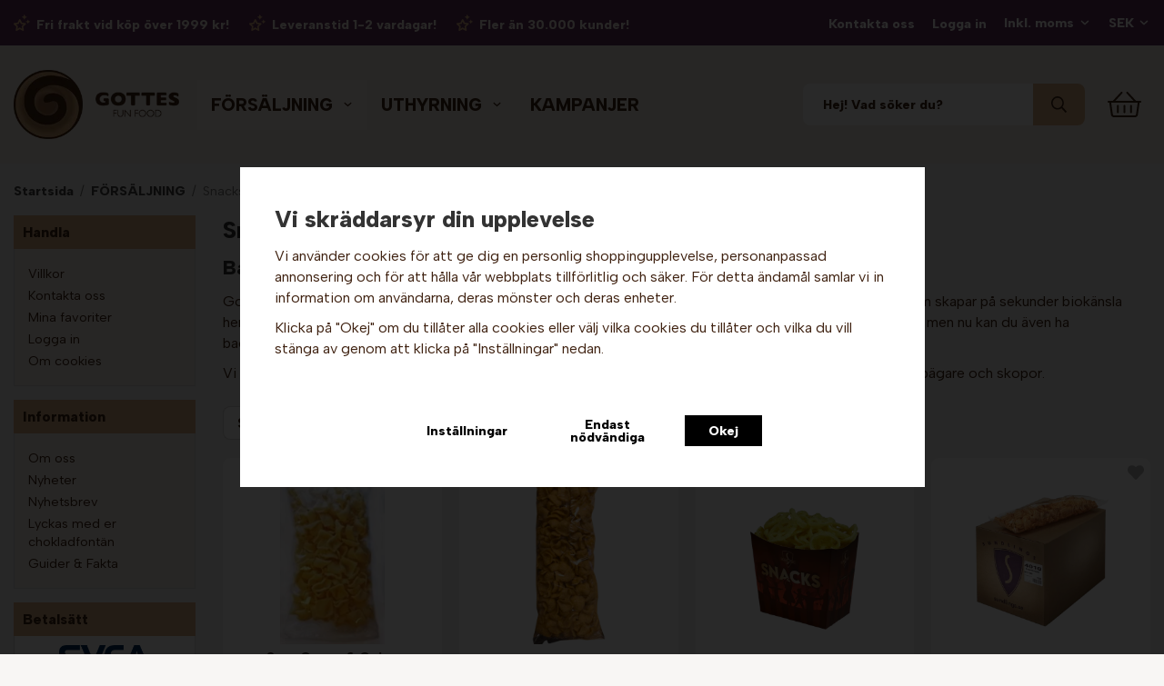

--- FILE ---
content_type: text/html; charset=UTF-8
request_url: https://gottes.se/forsaljning/snacks/
body_size: 23531
content:
<!doctype html><html lang="sv" class="fonts-loaded"><head><meta charset="utf-8"><title>Snacks - Varma chips - Baconchips, sourcream snacks mm</title><meta name="description" content="Bacon chips och varma snacks Gott snacks till festen, fredagsmyset, marknaden eller bion! Varma chips med tex baconsmak eller sourcream skapar på"><meta name="keywords" content=""><meta name="robots" content="index, follow"><meta property="og:image" content="/frontend/view_desktop/design/logos/default.png.webp" /><meta name="viewport" content="width=device-width, initial-scale=1"><!-- WIKINGGRUPPEN 14.1.6 --><link rel="shortcut icon" href="/favicon.png"><style>body{margin:0}*,*:before,*:after{-moz-box-sizing:border-box;-webkit-box-sizing:border-box;box-sizing:border-box}body{background-color:#f8f6f4}html{color:#402312;font-family:sans-serif;font-size:16px;font-weight:400;line-height:1.45}@media all and (max-width:480px){html{font-size:.9rem}}html.fonts-loaded{font-family:'Albert Sans',sans-serif}h1,h2,h3,h4,h5,h6{margin-top:0;margin-bottom:10px;color:#333;font-family:sans-serif;font-weight:800}.fonts-loaded h3,.fonts-loaded h4,.fonts-loaded h5,.fonts-loaded h6{font-family:'Albert Sans',sans-serif}h1{font-size:26px;font-weight:800;line-height:1.25}.fonts-loaded h1{font-family:'Albert Sans',sans-serif}h2{font-size:22px;font-weight:800}.fonts-loaded h2{font-family:'Albert Sans',sans-serif}h3{font-size:19px}h4{font-size:17px}h5{font-size:16px}h6{font-size:12px}p{margin:0 0 10px}b,strong,th{font-weight:600}th,td{text-align:left}img{height:auto;max-width:100%;vertical-align:middle}a{color:#67335e;font-weight:800;text-decoration:none}a:hover{text-decoration:underline}input,textarea{border:1px solid #c2c2c2;border-radius:8px;padding:8px 10px;background-clip:padding-box;color:#402312;line-height:1.3}input:focus,textarea:focus{border-color:#aeaeae;outline:none}input::placeholder,textarea::placeholder{color:#a2a2a2}select{padding:2px 3px;font-family:'Albert Sans',sans-serif;font-size:11px}hr{border:0;border-top:1px solid #cfcfcf;display:block;height:1px;margin:15px 0;padding:0}.l-holder{position:relative;margin-left:auto;margin-right:auto;max-width:1400px}.view-home .l-holder{max-width:none}@media all and (max-width:1430px){.l-holder{margin-left:15px;margin-right:15px}}@media all and (max-width:768px),only screen and (max-device-width:900px) and (orientation:landscape){.l-holder{margin-top:15px}}.l-constrained{position:relative;margin-left:auto;margin-right:auto;max-width:1400px}.l-main{margin-bottom:15px;overflow:hidden}.l-sidebar,.l-sidebar-primary{width:200px}.l-sidebar-primary{float:left;margin-right:30px}@media all and (max-width:768px),only screen and (max-device-width:900px) and (orientation:landscape){.l-sidebar-primary{display:none}}.l-sidebar{float:right;margin-left:30px}@media all and (max-width:960px){.l-sidebar{display:none}}.neutral-btn{padding:0;border-style:none;background-color:transparent;outline:none;-webkit-appearance:none;-moz-appearance:none;appearance:none;-webkit-user-select:none;-moz-user-select:none;-ms-user-select:none;user-select:none}.grid--middle .grid-item{vertical-align:middle}.grid-item{overflow:hidden}.grid-1-1{display:grid;grid-template-columns:repeat(1,1fr);grid-gap:20px;margin-bottom:20px}.no-cssgrid .grid-1-1{margin-left:-20px}.no-cssgrid .grid-1-1>li{display:inline-block;vertical-align:top;width:calc(99.99%/1 - 20px);margin-left:20px;margin-bottom:20px}.grid-2{display:grid;grid-template-columns:repeat(2,1fr);grid-gap:20px;margin-bottom:20px}.no-cssgrid .grid-2{margin-left:-20px}.no-cssgrid .grid-2>li{display:inline-block;vertical-align:top;width:calc(99.99%/2 - 20px);margin-left:20px;margin-bottom:20px}.grid-1-2{display:grid;grid-template-columns:repeat(2,1fr);grid-gap:20px;margin-bottom:20px;grid-template-columns:1fr 2fr}.no-cssgrid .grid-1-2{margin-left:-20px}.no-cssgrid .grid-1-2>li{display:inline-block;vertical-align:top;width:calc(99.99%/2 - 20px);margin-left:20px;margin-bottom:20px}.grid-2-1{display:grid;grid-template-columns:repeat(2,1fr);grid-gap:20px;margin-bottom:20px;grid-template-columns:2fr 1fr}.no-cssgrid .grid-2-1{margin-left:-20px}.no-cssgrid .grid-2-1>li{display:inline-block;vertical-align:top;width:calc(99.99%/2 - 20px);margin-left:20px;margin-bottom:20px}.grid-3{display:grid;grid-template-columns:repeat(3,1fr);grid-gap:20px;margin-bottom:20px}.no-cssgrid .grid-3{margin-left:-20px}.no-cssgrid .grid-3>li{display:inline-block;vertical-align:top;width:calc(99.99%/3 - 20px);margin-left:20px;margin-bottom:20px}.grid-4{display:grid;grid-template-columns:repeat(4,1fr);grid-gap:20px;margin-bottom:20px}.no-cssgrid .grid-4{margin-left:-20px}.no-cssgrid .grid-4>li{display:inline-block;vertical-align:top;width:calc(99.99%/4 - 20px);margin-left:20px;margin-bottom:20px}.grid-6{display:grid;grid-template-columns:repeat(6,1fr);grid-gap:20px;margin-bottom:20px}.no-cssgrid .grid-6{margin-left:-20px}.no-cssgrid .grid-6>li{display:inline-block;vertical-align:top;width:calc(99.99%/6 - 20px);margin-left:20px;margin-bottom:20px}@media all and (max-width:768px),only screen and (max-device-width:900px) and (orientation:landscape){.grid-4{display:grid;grid-template-columns:repeat(2,1fr);grid-gap:20px;margin-bottom:20px}.no-cssgrid .grid-4{margin-left:-20px}.no-cssgrid .grid-4>li{display:inline-block;vertical-align:top;width:calc(99.99%/2 - 20px);margin-left:20px;margin-bottom:20px}.grid-6{display:grid;grid-template-columns:repeat(3,1fr);grid-gap:20px;margin-bottom:20px}.no-cssgrid .grid-6{margin-left:-20px}.no-cssgrid .grid-6>li{display:inline-block;vertical-align:top;width:calc(99.99%/3 - 20px);margin-left:20px;margin-bottom:20px}}@media all and (max-width:480px){.grid-1-1,.grid-1-2,.grid-2-1,.grid-2,.grid-3,.grid-4{display:grid;grid-template-columns:repeat(1,1fr);grid-gap:20px;margin-bottom:20px}.no-cssgrid .grid-1-1,.no-cssgrid .grid-1-2,.no-cssgrid .grid-2-1,.no-cssgrid .grid-2,.no-cssgrid .grid-3,.no-cssgrid .grid-4{margin-left:-20px}.no-cssgrid .grid-1-1>li,.no-cssgrid .grid-1-2>li,.no-cssgrid .grid-2-1>li,.no-cssgrid .grid-2>li,.no-cssgrid .grid-3>li,.no-cssgrid .grid-4>li{display:inline-block;vertical-align:top;width:calc(99.99%/1 - 20px);margin-left:20px;margin-bottom:20px}.grid-6{display:grid;grid-template-columns:repeat(2,1fr);grid-gap:20px;margin-bottom:20px}.no-cssgrid .grid-6{margin-left:-20px}.no-cssgrid .grid-6>li{display:inline-block;vertical-align:top;width:calc(99.99%/2 - 20px);margin-left:20px;margin-bottom:20px}}.nav,.nav-block,.nav-float{margin:0;padding-left:0;list-style-type:none}.nav>li,.nav>li>a{display:inline-block}.nav-float>li{float:left}.nav-block>li>a{display:block}.nav-tick li{margin-right:10px}.nav-tick{margin-bottom:10px}.block-list{margin:0;padding-left:0;list-style-type:none}.list-info dd{margin:0 0 15px}.media{margin-bottom:15px}.media,.media-body{overflow:hidden}.media-img{margin-right:15px;float:left}.media-img img{display:block}.table{border-collapse:collapse;border-spacing:0;table-layout:fixed;width:100%}.table td,.table th{padding:0}.default-table{width:100%}.default-table>thead>tr{border-bottom:1px solid #e2e2e2}.default-table>thead th{padding:8px}.default-table>tbody td{padding:8px}.video-wrapper{position:relative;height:0;margin-bottom:20px;padding-bottom:56.25%;padding-top:25px}.video-wrapper iframe{position:absolute;top:0;left:0;height:100%;width:100%}.slick-container{position:relative;max-width:1448px;overflow:visible;border-radius:8px;margin-top:30px;margin-bottom:30px;margin:auto}.slick-container .first-slide-container{border-radius:8px;margin:0 24px;padding:30px 26px;background-color:#f5eee7}.slick-slider{position:relative;display:block;box-sizing:border-box;-webkit-touch-callout:none;-webkit-user-select:none;-khtml-user-select:none;-moz-user-select:none;-ms-user-select:none;user-select:none;-ms-touch-action:pan-y;touch-action:pan-y;-webkit-tap-highlight-color:transparent;max-width:1400px;overflow:hidden;white-space:nowrap}.slick-initialized .slick-slider{max-width:none;overflow:auto;white-space:normal}.slick-list{position:relative;overflow:hidden;display:block;margin:0;padding:0}.slick-list:focus{outline:none}.slick-list.dragging{cursor:pointer;cursor:hand}.slick-slider .slick-track,.slick-slider .slick-list{-webkit-transform:translate3d(0,0,0);-moz-transform:translate3d(0,0,0);-ms-transform:translate3d(0,0,0);-o-transform:translate3d(0,0,0);transform:translate3d(0,0,0)}.slick-track{position:relative;left:0;top:0;display:block;margin-left:auto;margin-right:auto}.slick-track:before,.slick-track:after{content:"";display:table}.slick-track:after{clear:both}.slick-loading .slick-track{visibility:hidden}.slick-slide{float:left;height:100%;min-height:1px;display:none}[dir="rtl"] .slick-slide{float:right}.slick-slide img{display:block}.slick-slide.slick-loading img{display:none}.slick-slide.dragging img{pointer-events:none}.slick-initialized .slick-slide{display:block;padding:0 8px}.slick-loading .slick-slide{visibility:hidden}.slick-vertical .slick-slide{display:block;height:auto;border:1px solid transparent}.slick-arrow.slick-hidden{display:none}.slick-arrow{position:absolute;top:calc(50% - 17px);left:-25px;z-index:1;border-radius:50%;padding:4px;display:flex;align-items:center;justify-content:center;background-color:purple;color:#fff;cursor:pointer;font-size:35px}@media all and (max-width:1430px){.slick-arrow{left:0}}.view-product .slick-arrow,.view-checkout-empty .slick-arrow{left:203px}@media all and (max-width:768px),only screen and (max-device-width:900px) and (orientation:landscape){.view-product .slick-arrow,.view-checkout-empty .slick-arrow{left:-15px}}.second-slide-container .slick-arrow,.fourth-slide-container .slick-arrow,.fifth-slide-container .slick-arrow{top:calc(50% + 20px)}.slick-arrow .icon{cursor:pointer}.slick-arrow.slick-next{left:auto;right:-25px}.view-product .slick-arrow.slick-next,.view-checkout-empty .slick-arrow.slick-next{right:-8px}@media all and (max-width:1430px){.slick-arrow.slick-next{right:0}}.flexslider{height:0;overflow:hidden}@media all and (max-width:768px),only screen and (max-device-width:900px) and (orientation:landscape){.flexslider{min-height:300px}}.flexslider .is-flex-lazyload{visibility:hidden}.flexslider a{text-decoration:none}.flex__item{position:relative;display:none;backface-visibility:hidden}@media all and (max-width:768px),only screen and (max-device-width:900px) and (orientation:landscape){.flex__item{min-height:300px}}.flex__item:first-child{display:block}.is-flex-loading .flex-arrow{visibility:hidden}.is-flex-touch .flex-arrows{display:none}.is-flex-loading .flex-nav{visibility:hidden;opacity:0}.flex-nav{margin-top:15px;margin-bottom:10px;opacity:1;visibility:visible}.flex-nav--paging{position:absolute;bottom:0;z-index:5;width:100%;text-align:center}.flex-nav--paging li{display:inline-block;margin:0 4px}.flex-nav--paging a{border-radius:100%;display:block;height:9px;width:9px;background:#666;background:rgba(0,0,0,.2);cursor:pointer;text-indent:-9999px;-webkit-tap-highlight-color:rgba(0,0,0,0)}.flex-nav--paging .flex-active a{background:#000;background:rgba(0,0,0,.5);cursor:default}.flex-nav--thumbs{overflow:hidden}.flex-nav--thumbs li{float:left;width:9%}.flex-nav--thumbs img{cursor:pointer;opacity:.7}.flex-nav--thumbs img:hover,.flex-active .flex-nav--thumbs img{opacity:1}.flex-nav--thumbs .flex-active{cursor:default}.flex-caption{position:absolute;bottom:35px;left:36px;z-index:4;display:flex;align-items:flex-start;flex-direction:column;justify-content:center;border-radius:8px;overflow:hidden;padding:0 26px;background-color:#fff;text-align:center}@media all and (max-width:960px){.flex-caption{bottom:10px;left:10px;margin-right:10px;padding:0 15px}}@media all and (max-width:768px),only screen and (max-device-width:900px) and (orientation:landscape){.flex-caption{background-color:#fffC}}.flex-caption h1{margin-bottom:0;color:#402312;font-weight:800;font-size:1.6rem;line-height:2.6}@media all and (max-width:1430px){.flex-caption h1{font-size:1.3rem}}@media all and (max-width:768px),only screen and (max-device-width:900px) and (orientation:landscape){.flex-caption h1{padding-bottom:10px;padding-top:10px;font-size:1.2rem;line-height:1.2;text-align:start}}.flex-caption p{margin:0;margin-bottom:8px;margin-left:2px;padding:0 0 5px;color:#402312}@media all and (max-width:480px){.flex-caption p{font-size:.9rem}}.flex-caption a{margin-bottom:24px;padding:16px 22px}@media all and (max-width:960px){.flex-caption a{margin-bottom:15px;padding:11px 17px;font-size:.8rem}}.flex-caption__link{position:absolute;bottom:0;left:0;right:0;top:0}.is-lazyload,img[data-src]{visibility:hidden;opacity:0}img[src]{visibility:visible;opacity:1;transition:opacity .3s}.highlight-bar{padding:10px 0;font-size:1.6rem;font-weight:800}.view-home .highlight-bar::after{display:block;border-radius:8px;height:6px;margin-top:4px;width:70px;background-color:#67335e;content:""}.breadcrumbs{margin-bottom:10px;padding-bottom:7px;font-size:.9rem}.breadcrumbs>li{color:#777;line-height:1}.breadcrumbs a{color:#444;vertical-align:top}.breadcrumbs .icon{margin-left:2px;margin-right:2px;vertical-align:top;color:#999}.breadcrumbs__divider{margin-left:7px;margin-right:7px}.rss-logo .icon{font-size:14px;vertical-align:middle}.rss-logo a .icon{color:#333}.rss-logo a:hover .icon{color:#db6b27;text-decoration:none}.btn{position:relative;border-style:none;border-radius:8px;display:inline-block;padding:10px 26px;background-color:#dcb286;color:#402312;font-weight:600;font-size:.9rem;line-height:1;cursor:pointer;outline-style:none;user-select:none;-webkit-tap-highlight-color:rgba(0,0,0,0)}.btn .icon{vertical-align:middle}.btn:hover,.btn:focus{text-decoration:none;background-color:#d6a572}.btn:active{box-shadow:inset 0 3px 5px rgba(0,0,0,.125)}.btn--primary,.startpage-text ul li a{background-color:#67335e;color:#fff}.btn--primary:hover,.btn--primary:focus,.startpage-text ul li a:hover,.startpage-text ul li a:focus{background-color:#562b4e}.btn--medium{padding:12px 30px;font-size:.9rem}.btn--large{padding:15px 35px;font-size:1rem}.btn--block{display:block;padding:12px 30px;width:100%;font-size:.9rem;text-align:center}.card{position:relative;z-index:1;margin-bottom:15px}.card__heading{margin:0;padding:7px 10px;background-color:#dcb286;color:#402312;font-weight:700}.card__body{border:1px solid #dcdcdc;border-top-style:none;padding:10px;background:#fff}.cart-holder{position:relative}.topcart{align-items:center;display:flex;color:#402312}.topcart__body{display:inline-block;margin-right:5px;cursor:pointer;vertical-align:middle}.topcart__count,.topcart__subtotal{font-weight:600}.topcart__icon-inner{position:relative;display:inline-block;vertical-align:middle}.topcart__cart-icon{margin-right:10px;margin-left:5px;font-size:2.3rem;vertical-align:top}.topcart__count{position:absolute;top:2px;right:-5px;border-radius:50%;height:22px;width:22px;background:#67335e;color:#fff;font-size:12px;line-height:22px;text-align:center}.topcart__arrow{margin-right:10px;margin-left:2px;vertical-align:middle}.topcart__favorites{margin-right:12px}.topcart__favorites .icon{color:#402312;font-size:1.9rem;vertical-align:top}.is-hover.topcart__favorites .icon{animation:pop 0.25s cubic-bezier(.694,.0482,.335,1) 3}.is-new-cart-item .topcart__count{animation:cart-count-pop 0.25s cubic-bezier(.694,.0482,.335,1)}.popcart{display:none}.filtermenu{margin:0;padding-left:0;list-style-type:none}.filtermenu li:last-child{border-bottom:0}.filtermenu__item{border-bottom:solid 1px #dcdcdc;padding:6px;background-color:#f9f9f9}.filtermenu__item--heading{padding:8px 10px;font-weight:600;background:#fff}.product-filter{border:1px solid #e2e2e2;border-radius:8px;display:none;margin-top:10px;margin-bottom:10px;overflow:hidden;padding:0}@media all and (max-width:768px),only screen and (max-device-width:900px) and (orientation:landscape){.product-filter{display:block}}.product-filter__btn{align-items:center;justify-content:space-between;display:flex;padding:10px;width:100%;font-weight:700}.product-filter__body{display:none;padding:15px 15px 0}.grid-gallery{margin:0;padding-left:0;list-style-type:none;display:grid;grid-template-columns:repeat(4,1fr);grid-gap:19px;margin-bottom:19px}.no-cssgrid .grid-gallery{margin-left:-19px}.no-cssgrid .grid-gallery>li{display:inline-block;vertical-align:top;width:calc(99.99%/4 - 19px);margin-left:19px;margin-bottom:19px}.view-category .grid-gallery,.view-product .grid-gallery,.view-search .grid-gallery,.view-campaigns .grid-gallery,.autocomplete .grid-gallery{display:grid;grid-template-columns:repeat(4,1fr);grid-gap:19px;margin-bottom:19px}.no-cssgrid .view-category .grid-gallery,.no-cssgrid .view-product .grid-gallery,.no-cssgrid .view-search .grid-gallery,.no-cssgrid .view-campaigns .grid-gallery,.no-cssgrid .autocomplete .grid-gallery{margin-left:-19px}.no-cssgrid .view-category .grid-gallery>li,.no-cssgrid .view-product .grid-gallery>li,.no-cssgrid .view-search .grid-gallery>li,.no-cssgrid .view-campaigns .grid-gallery>li,.no-cssgrid .autocomplete .grid-gallery>li{display:inline-block;vertical-align:top;width:calc(99.99%/4 - 19px);margin-left:19px;margin-bottom:19px}@media all and (max-width:960px){.grid-gallery,[class^=view-] .grid-gallery{display:grid;grid-template-columns:repeat(3,1fr);grid-gap:19px;margin-bottom:19px}.no-cssgrid .grid-gallery,.no-cssgrid [class^=view-] .grid-gallery{margin-left:-19px}.no-cssgrid .grid-gallery>li,.no-cssgrid [class^=view-] .grid-gallery>li{display:inline-block;vertical-align:top;width:calc(99.99%/3 - 19px);margin-left:19px;margin-bottom:19px}}@media all and (max-width:768px),only screen and (max-device-width:900px) and (orientation:landscape){.autocomplete .grid-gallery{display:grid;grid-template-columns:repeat(2,1fr);grid-gap:19px;margin-bottom:19px}.no-cssgrid .autocomplete .grid-gallery{margin-left:-19px}.no-cssgrid .autocomplete .grid-gallery>li{display:inline-block;vertical-align:top;width:calc(99.99%/2 - 19px);margin-left:19px;margin-bottom:19px}}@media all and (max-width:480px){.grid-gallery,[class^=view-] .grid-gallery{display:grid;grid-template-columns:repeat(2,1fr);grid-gap:19px;margin-bottom:19px}.no-cssgrid .grid-gallery,.no-cssgrid [class^=view-] .grid-gallery{margin-left:-19px}.no-cssgrid .grid-gallery>li,.no-cssgrid [class^=view-] .grid-gallery>li{display:inline-block;vertical-align:top;width:calc(99.99%/2 - 19px);margin-left:19px;margin-bottom:19px}}.view-home .grid-gallery--categories-small,.view-home .grid-gallery--categories-big{display:block}.view-home .second-slide-container .slick-slider,.view-home .fourth-slide-container .slick-slider,.view-home .fifth-slide-container .slick-slider{display:block}.view-home .second-slide-container .slides-4,.view-home .fourth-slide-container .slides-4,.view-home .fifth-slide-container .slides-4{width:1420px}@media all and (max-width:1430px){.view-home .second-slide-container .slides-4,.view-home .fourth-slide-container .slides-4,.view-home .fifth-slide-container .slides-4{width:101%}}.view-home .third-slide-container .slick-slider{display:block}.view-home .third-slide-container .slides-3{width:1420px}@media all and (max-width:1430px){.view-home .third-slide-container .slides-3{width:101%}}.view-product .slick-slider,.view-checkout-empty .slick-slider{display:block}.row-gallery{margin:0;padding-left:0;list-style-type:none}.row-gallery>li{margin-bottom:19px}.list-gallery{margin:0;padding-left:0;list-style-type:none}.list-gallery>li{margin-bottom:19px}.list-gallery>li:last-child{margin-bottom:0}.header-bar{padding-top:6px;padding-bottom:6px;background:#67335e;font-size:13px}@media all and (max-width:1430px){.header-bar{padding-left:15px;padding-right:15px}}@media all and (max-width:768px),only screen and (max-device-width:900px) and (orientation:landscape){.header-bar{display:none}}.header-bar-sections{display:flex;align-items:center;justify-content:space-between;padding:5px 0}.header-bar-sections__col-2{text-align:end}.header-bar__usp{display:inline-block;color:#f5eee7;font-weight:800;vertical-align:middle}.header-bar__usp ul{margin:0;padding:0;list-style-type:none}.header-bar__usp ul li{display:inline-block;margin-right:22px;font-size:.9rem}@media all and (max-width:960px){.header-bar__usp ul li{margin-right:18px;font-size:.8rem}}.header-bar__usp ul li .icon{position:relative;bottom:-2px;margin-right:7px}@media all and (max-width:960px){.header-bar__usp ul li .icon{margin-right:4px}}.header-bar__usp p{margin-bottom:0}.header-bar__nav{display:inline-block;margin-left:19px;font-size:.9rem;vertical-align:middle}@media all and (max-width:960px){.header-bar__nav{margin-left:14px;font-size:.8rem}}.header-bar__nav li{margin-left:19px;vertical-align:middle}@media all and (max-width:960px){.header-bar__nav li{margin-left:14px}}.header-bar__nav li:first-of-type{margin-left:0}.header-bar__nav a{color:#fff;font-weight:800}.header-bar__nav .input-select,.header-bar__nav .input-select select{color:#fff;cursor:pointer;font-weight:800}.header-bar__nav .input-select option,.header-bar__nav .input-select select option{color:#402312}.header-logo{display:inline-block;margin-right:63px;max-width:100%;padding:27px 0;transition:margin-right 0.4s,padding 0.4s}@media all and (max-width:1430px){.header-logo{margin-right:20px}}.is-sticky .header-logo{margin-right:28px;padding:10px 0;transition:margin-right 0.4s,padding 0.4s}@media all and (max-width:960px){.is-sticky .header-logo{margin-right:0}}.header-logo img{max-width:100%;transition:max-width 0.4s}.is-sticky .header-logo img{max-width:80%;transition:max-width 0.4s}.m-header{position:relative;position:-webkit-sticky;position:sticky;top:0;z-index:1000;align-items:center;justify-content:space-between;border-bottom:1px solid #e9e9e9;display:none;height:85px;padding-left:10px;padding-right:10px;background:#f5eee7}@media all and (max-width:768px),only screen and (max-device-width:900px) and (orientation:landscape){.m-header{display:flex}}@media all and (max-width:480px){.m-header{height:70px}}@media screen and (orientation:landscape){.m-header{position:relative}}.m-header .icon--bars{font-size:1.6rem}.m-header .icon--search{font-size:1.5rem}.m-header .icon--heart{font-size:1.6rem}.m-header .icon--shopping-basket{font-size:1.7rem}.m-header__col-1,.m-header__col-2,.m-header__col-3{-webkit-box-flex:1;-ms-flex:1;flex:1;-webkit-box-align:center;-ms-flex-align:center;align-items:center}.m-header__col-1{-webkit-box-pack:start;-ms-flex-pack:start;justify-content:flex-start}.m-header__col-2{-webkit-box-pack:center;-ms-flex-pack:center;justify-content:center;text-align:center}.m-header__col-3{-webkit-box-pack:end;-ms-flex-pack:end;justify-content:flex-end;text-align:right}.m-header__logo{display:inline-block}.m-header__logo img{max-width:155px;max-height:85px;padding-top:5px;padding-bottom:5px;width:auto}@media all and (max-width:480px){.m-header__logo img{max-width:135px;max-height:70px}}.m-header__logo img:hover,.m-header__logo img:active{opacity:.8}.m-header__logo a{-webkit-tap-highlight-color:rgba(0,0,0,0)}.m-header__item{width:35px;color:#444;font-size:21px;line-height:1;-webkit-tap-highlight-color:rgba(0,0,0,0)}.m-header__item .icon{vertical-align:top}.m-header__item--cart-inner{position:relative;display:inline-block}.m-header__item--cart-count{position:absolute;top:0;right:-7px;border-radius:50%;height:17px;width:17px;background:#67335e;color:#fff;font-size:10px;line-height:17px;text-align:center}.m-header__item--favorites{margin-right:6px}.is-hover.m-header__item--favorites .icon{animation:pop 0.25s cubic-bezier(.694,.0482,.335,1) 3}.icon{display:inline-block;width:1em;height:1em;fill:currentColor;pointer-events:none;stroke-width:0;stroke:currentColor}.icon--small{font-size:.8rem}.icon--medium{font-size:1.2rem}.icon--large{font-size:3rem}.icon-on,.is-active .icon-off,.is-hover .icon-off{display:none}.is-active .icon-on,.is-hover .icon-on{display:inline}.svg-wrapper{display:inline-block}input[type="radio"],input[type="checkbox"]{display:none;display:inline-block\9}input[type="radio"]+label,input[type="checkbox"]+label{cursor:pointer}input[type="radio"]+label:before,input[type="checkbox"]+label:before{border:1px solid #a9a9a9;border-radius:2px;display:inline-block;display:none\9;height:12px;margin-right:4px;margin-top:3px;width:12px;background:#f9f9f9;background:linear-gradient(#f9f9f9,#e9e9e9);content:'';vertical-align:top}input[type="radio"]+label:before{border-radius:50%}input[type="radio"]:checked+label:before{background:#f9f9f9 url(//wgrremote.se/img/mixed/checkbox-radio-2.png) center no-repeat;background-size:6px}input[type="checkbox"]:checked+label:before{background:#f9f9f9 url(//wgrremote.se/img/mixed/checkbox-box-2.png) center no-repeat;background-size:8px}input[type="radio"]:disabled+label:before,input[type="checkbox"]:disabled+label:before{background:#bbb;cursor:default}.input--highlight{border-color:#67335e;box-shadow:0 0 10px rgba(0,0,0,.15)}.label-wrapper{padding-left:20px}.label-wrapper>label{position:relative}.label-wrapper>label:before{position:absolute;margin-left:-20px}.view-login .l-main form,.view-contact .l-main form,.view-favorites .l-main form{display:inline-block}.input-form input,.input-form textarea{width:100%}.input-form__row{margin-bottom:8px}.input-form label{display:inline-block;margin-bottom:2px}.max-width-form{max-width:300px}.max-width-form-x2{max-width:400px}.input-table{display:table}.input-table__item{display:table-cell;white-space:nowrap}.input-table--middle .input-table__item{vertical-align:middle}.input-group{display:flex}.input-group--cramped .btn{border-radius:8px}.input-group--cramped *:first-child{border-top-right-radius:0;border-bottom-right-radius:0}.input-group--cramped *:last-child{border-top-left-radius:0;border-bottom-left-radius:0}.input-group--cramped input:first-child{border-right:0}.input-group--cramped input:last-child{border-left:0}.input-group__item{width:50%}.input-group__item:first-child{margin-right:2%}.input-group-1-4 .input-group__item{width:70%}.input-group-1-4 .input-group__item:first-child{width:28%}.input-select{position:relative;align-items:center;display:inline-flex}.input-select select{border-style:none;height:100%;padding:5px 15px 5px 0;width:100%;-webkit-appearance:none;-moz-appearance:none;appearance:none;background:none;font:inherit;line-height:normal;outline:none}.input-select select::-ms-expand{display:none}.input-select .icon{position:absolute;top:0;right:0;bottom:0;margin:auto}.input-select--box{border:1px solid #d9d9d9;border-radius:8px}.input-select--box select{padding:8px 30px 8px 15px}.input-select--box--medium{border-color:#c2c2c2}.input-select--box--medium select{padding:7px 30px 7px 15px}.input-select--box--small select{padding:5px 25px 5px 10px}.input-select--box .icon{right:10px}.product-item{position:relative;border-radius:8px;display:flex;flex-direction:column;overflow:hidden;padding:15px;width:auto;background:#fff;cursor:pointer;text-align:center}.slides-4 .product-item{display:inline-block;max-width:412px;width:100%}.slides-4.slick-initialized .product-item{display:flex;margin-right:20px;max-width:none;padding:0;padding-top:15px}.view-home .product-item{min-height:405px}@media all and (max-width:1200px){.slides-4 .product-item{min-height:375px}}@media all and (max-width:768px),only screen and (max-device-width:900px) and (orientation:landscape){.product-item{padding:10px;-webkit-tap-highlight-color:rgba(0,0,0,0)}.slides-4 .product-item{min-height:412px}}.product-item .price{font-size:1.3rem}.product-item__img{position:relative;margin-bottom:0;padding-bottom:90%}.l-search-col-1 .product-item__img{padding-bottom:114%}.view-product .product-item__img,.view-checkout-empty .product-item__img,.view-category .product-item__img{margin-bottom:7px}.product-item__img img{position:absolute;top:0;right:0;bottom:0;left:0;height:auto;margin:auto;max-height:100%;width:auto}@media all and (max-width:1430px){.product-item__img img{max-width:60%}}.product-item__img img:hover{opacity:.7}.view-category .product-item__img img{max-width:75%}.l-search-col-1 .product-item__img img{max-width:90%}.product-item__heading{margin-bottom:7px;padding:0 30px;overflow:hidden;color:#402312;font-size:1rem;font-weight:800;line-height:1;text-align:center}@media all and (max-width:1430px){.product-item__heading{margin-top:auto;font-size:.9rem}}.view-product .product-item__heading,.view-checkout-empty .product-item__heading,.view-category .product-item__heading{margin-top:auto;padding:0 15px}.product-item__body{margin-top:auto}.view-home .product-item__body{padding-bottom:30px}.product-item__select-area{margin-bottom:7px}.product-item__buttons{display:flex;margin-top:7px}.view-product .product-item__buttons,.view-checkout-empty .product-item__buttons{margin-left:10px;margin-right:10px}.product-item__buttons .btn{flex:1;padding-left:0;padding-right:0}.product-item__buttons .btn+.btn{margin-left:6px}.product-item__favorite-icon{position:absolute;top:7px;right:7px;color:#b6b6b6;font-size:18px}.view-category .product-item__favorite-icon{top:2px;right:2px}.product-item__favorite-icon:after{position:absolute;top:0;right:0;border-right:45px solid transparent;border-bottom:45px solid transparent;content:''}.product-item__favorite-icon .icon{position:absolute;top:5px;right:5px;z-index:1}.is-active.product-item__favorite-icon .icon{color:#cb1e41}.is-hover.product-item__favorite-icon .icon{animation:pop 0.25s cubic-bezier(.694,.0482,.335,1)}.list-gallery .product-item{border:none;padding:0}.category-item{position:relative;text-align:center;cursor:pointer}.slides-3 .category-item{margin-right:21px;padding:0}@media all and (max-width:768px),only screen and (max-device-width:900px) and (orientation:landscape){.category-item{-webkit-tap-highlight-color:rgba(0,0,0,0)}}.grid-gallery--categories-small .category-item{display:inline-block;max-width:172px;width:100%}.grid-gallery--categories-small .category-item.slick-initialized{max-width:none;display:block}.category-item__img{position:relative;padding-bottom:100%;margin-bottom:9px;background-color:#fff}.view-home .category-item__img{border-radius:50%}.slides-3 .category-item__img{margin-bottom:0}.category-item__img img{position:absolute;top:0;right:0;bottom:0;left:0;margin:auto;max-height:100%}.grid-gallery--categories .category-item__img img{padding:20px}@media all and (max-width:768px),only screen and (max-device-width:900px) and (orientation:landscape){.grid-gallery--categories .category-item__img img{padding:15px}}@media all and (max-width:768px),only screen and (max-device-width:900px) and (orientation:landscape){.category-item__img img .slides-8{max-width:71%}}.category-item__img img:hover{opacity:.7}.category-item__heading{overflow:hidden}.category-item__heading a{color:#402312;text-decoration:none}.category-item--card .category-item__body{align-items:center;flex-direction:column;justify-content:center;display:flex;margin:auto}.slides-3 .category-item--card .category-item__body{position:absolute;bottom:0;align-items:start;border-radius:0 0 8px 8px;padding-left:1px;width:100%;background-color:#67335eE6}.slides-3 .category-item--card .category-item__body a{padding-bottom:18px;padding-left:22px;padding-top:0;background-color:transparent}.slides-3 .category-item--card .category-item__body a:hover{background-color:transparent}.category-item--card .category-item__body__title{margin-bottom:0;color:#402312;font-size:.9rem;font-weight:800;text-align:center}@media all and (max-width:768px),only screen and (max-device-width:900px) and (orientation:landscape){.slides-8 .category-item--card .category-item__body__title{font-size:1rem}}@media all and (max-width:480px){.slides-8 .category-item--card .category-item__body__title{font-size:1.1rem}}.slides-3 .category-item--card .category-item__body__title{margin-bottom:0;padding-left:22px;padding-top:12px;color:#fff;font-size:1.6rem;font-weight:800}@media all and (max-width:1430px){.slides-3 .category-item--card .category-item__body__title{font-size:1.3rem}}.product-item-row{border:1px solid #e9e9e9;padding:15px;overflow:hidden;cursor:pointer}@media all and (max-width:480px){.product-item-row .btn:not(.btn--primary){display:none}.product-item-row .btn{padding:6px 12px}}.product-item-row__checkbox-area{float:left}.product-item-row__img{float:left;margin-right:15px;width:80px;text-align:center}.product-item-row__img img{max-height:80px}.product-item-row__footer{float:right;margin-left:15px;text-align:right}.product-item-row__body{overflow:hidden}.product-item-row__price{margin-bottom:10px}.menubar{position:relative;position:-webkit-sticky;top:0;left:0;z-index:100;margin-bottom:20px;background-color:#f5eee7}.menubar.is-sticky{position:sticky}@media all and (max-width:1430px){.menubar{padding-left:15px;padding-right:15px}}@media all and (max-width:768px),only screen and (max-device-width:900px) and (orientation:landscape){.menubar{display:none}}.menubar-inner{display:flex;align-items:center}.site-nav{display:flex;flex-wrap:wrap}.site-nav>li>a{align-items:center;display:flex;height:55px;padding:0 25px;color:#402312;font-size:1.2rem;font-weight:800}@media all and (max-width:1430px){.site-nav>li>a{padding:0 15px}}@media all and (max-width:960px){.site-nav>li>a{padding:0 13px;font-size:1rem}}.site-nav>li:hover>a{background-color:#fefdfd;text-decoration:none;transition:background-color 0.2s}.site-nav>li>a.selected{background-color:#faf6f2;color:#402312}.site-nav__home .icon{position:relative;vertical-align:middle}.menu-icon{font-size:1.3rem;vertical-align:text-bottom}.dropdown{display:none}.listmenu{position:relative;z-index:1;margin:0;padding-left:10px;overflow:hidden;list-style-type:none}.listmenu a{position:relative;display:block;padding-top:2px;padding-bottom:2px;color:#402312;font-size:.9rem;font-weight:400}.listmenu .selected{font-weight:600}li .listmenu{display:none}.is-listmenu-opened>.listmenu{display:block}.listmenu-0{padding:15px;background:#f5eee7}.listmenu-0>li>a{font-weight:400}.listmenu-0>li>.selected,.listmenu-0>li>.selected .menu-node{font-weight:600}.listmenu-1{padding-top:4px;padding-bottom:4px;padding-left:15px}.listmenu-1>li>a{padding-top:4px;padding-bottom:4px}.menu-node{position:absolute;top:0;right:0;bottom:0;margin:auto;height:12px;width:25px;color:#402312;font-size:12px;text-align:center}@media all and (max-width:768px),only screen and (max-device-width:900px) and (orientation:landscape){.menu-node{height:100%;width:40px;font-size:22px;text-align:center;line-height:49px}}.privfor-overlay{position:fixed;left:0;top:0;z-index:1100;display:none;height:100%;width:100%;background:rgba(0,0,0,.6)}.privfor-holder{position:fixed;left:0;top:0;z-index:1200;display:none;height:100%;width:100%}.privfor{display:flex;align-items:center;justify-content:center;height:100%;width:100%}.privfor-inner{position:relative;border-radius:10px;margin-left:15px;margin-right:15px;max-width:500px;padding:30px;width:100%;background:#fff;box-shadow:0 10px 25px rgba(0,0,0,.5)}.privfor-inner__text{margin-bottom:15px}.privfor-inner__buttons{width:100%;text-align:center}.privfor-inner__buttons .btn{margin:0 10px}.price{color:#cb1e41;font-weight:600}.price-discount{color:#cb1e41}.price-original{color:#666;font-size:.8rem;text-decoration:line-through}.site-search{border-radius:8px;display:flex;flex:auto;max-width:354px;margin-left:auto;margin-right:22px;overflow:hidden;background-color:#fff}@media all and (max-width:1430px){.site-search{margin-right:20px;max-width:310px}}@media all and (max-width:1200px){.site-search{position:absolute;bottom:-43px;right:23px;padding:0 20px 20px 20px;background-color:#f5eee7}.site-search.hidden{display:none}}@media all and (max-width:960px){.site-search{max-width:290px}}.site-search .icon{vertical-align:top}.site-search .preloader{left:auto;right:15px}.search-toggle{display:none;margin-left:auto;margin-right:15px;margin-top:9px;cursor:pointer}@media all and (max-width:1200px){.search-toggle{display:block}}.search-toggle .icon{font-size:1.7rem}.search-toggle .toggle-on{display:none}.search-toggle.hidden .toggle-off{display:none}.search-toggle.hidden .toggle-on{display:block}.site-search__col-1{position:relative;width:100%}.site-search__col-2{height:46px}.site-search__input{border-radius:0;border:none;height:46px;padding-left:22px;overflow:hidden;font-size:.9rem;font-weight:800;text-overflow:ellipsis;white-space:nowrap}.site-search__input::placeholder{opacity:1;color:#402312;font-weight:800}.site-search__input::-ms-clear{display:none}.site-search__btn{padding:0;border-style:none;background-color:transparent;outline:none;-webkit-appearance:none;-moz-appearance:none;appearance:none;-webkit-user-select:none;-moz-user-select:none;-ms-user-select:none;user-select:none;height:100%;padding-left:20px;padding-right:20px;background-color:#dcb286;font-size:1.1rem;line-height:1}@media all and (max-width:960px){.site-search__btn{padding-left:15px;padding-right:15px}}.site-search__btn .icon{color:#402312;vertical-align:top}.site-search__btn:focus{opacity:.6}.autocomplete{position:absolute;left:0;right:0;z-index:1001;border-radius:0 0 8px 8px;display:none;margin-top:20px;padding:20px;width:100%;background:#fff;box-shadow:0 2px 8px rgba(0,0,0,.25);color:#222}@media all and (max-width:1430px){.autocomplete{margin-left:15px;margin-right:15px;width:auto}}@media all and (max-width:768px),only screen and (max-device-width:900px) and (orientation:landscape){.autocomplete{position:fixed;top:0!important;bottom:0;margin-top:0;margin-left:0;margin-right:0;padding:0;border-radius:0;background:rgba(0,0,0,.3);box-shadow:none}}.autocomplete .autocomplete-content{max-height:60vh;overflow-y:scroll}@media all and (max-width:768px),only screen and (max-device-width:900px) and (orientation:landscape){.autocomplete .autocomplete-content{max-height:100vh}}.is-autocomplete-active .autocomplete{display:block}@media all and (max-width:768px),only screen and (max-device-width:900px) and (orientation:landscape){.autocomplete-content{padding:15px 15px 100px;height:100%;overflow-y:auto;user-select:none;-webkit-overflow-scrolling:touch!important}.is-autocomplete-open body,.is-autocomplete-active .autocomplete{background:#fff}.is-autocomplete-open body{overflow:hidden}.is-autocomplete-open .autocomplete{display:block}.is-autocomplete-open .m-nav{display:none}}.sort-section{margin-top:5px;margin-bottom:20px}.sort-section>li{margin-right:4px}.sort-section-heading{align-items:center;border:1px solid #d9d9d9;border-right:0;border-top-left-radius:8px;border-bottom-left-radius:8px;display:flex;padding-left:15px;padding-right:15px;background-color:#fff;font-weight:600}.sort-section-select{border-top-left-radius:0;border-bottom-left-radius:0;background-color:#fff}@media all and (max-width:768px),only screen and (max-device-width:900px) and (orientation:landscape){.sort-section-select{width:100%}}.category-lead{margin-bottom:10px}.category-secondary{padding-top:10px}.category-item__heading{font-weight:800}.category-description{position:relative;margin-bottom:15px;overflow:hidden}.category-description-fade{position:absolute;bottom:0;left:0;right:0;display:none;height:45px;background:linear-gradient(to bottom,rgba(255,255,255,0) 0,#f8f6f4 100%)}.category-description-toggle{display:inline-block;display:none;margin-bottom:15px;color:#67335e;cursor:pointer;font-weight:700}.is-hidden{display:none!important}.clearfix:before,.clearfix:after{content:"";display:table}.clearfix:after{clear:both}.clear{clear:both}.bare-ul{margin-bottom:0;margin-top:0;padding-left:0;list-style:none}.flush{margin:0!important}.wipe{padding:0!important}.right{float:right!important}.left{float:left!important}.float-none{float:none!important}.text-left{text-align:left!important}.text-center{text-align:center!important}.text-right{text-align:right!important}.align-top{vertical-align:top!important}.align-middle{vertical-align:middle!important}.align-bottom{vertical-align:bottom!important}.go:after{content:"\00A0" "\00BB"!important}.stretched{width:100%!important}.center-block{display:block;margin-left:auto;margin-right:auto}.vertical-center{align-items:center;display:flex}.space-between{justify-content:space-between;display:flex}.vertical-center-space-between{align-items:center;justify-content:space-between;display:flex}.muted{color:#999}.info,.footer-newsletter-info{color:#777;font-size:.7rem}.brand{color:#f5eee7}.reset-line-height{line-height:1}.mr-small{margin-right:5px}.ml-small{margin-left:5px}.mt-small{margin-top:5px}.mb-small{margin-bottom:5px}.mr{margin-right:15px}.ml{margin-left:15px}.mt{margin-top:15px}.mb{margin-bottom:15px}@media all and (max-width:960px){.hide-for-xlarge{display:none!important}}@media all and (max-width:768px),only screen and (max-device-width:900px) and (orientation:landscape){.hide-for-large{display:none!important}.hide-on-touch{display:none}}@media all and (max-width:480px){.hide-for-medium{display:none!important}}@media all and (max-width:320px){.hide-for-small{display:none!important}}@media all and (min-width:769px){.hide-on-desktop{display:none}}</style><link rel="stylesheet" media="print" href="/css/compiled/compiled_1.css?v=1293"
onload="this.media='all';this.onload=null;"><link rel="canonical" href="https://gottes.se/forsaljning/snacks/"><script>window.dataLayer = window.dataLayer || [];
function gtag(){dataLayer.push(arguments);}
gtag('consent', 'default', {
'ad_storage': 'denied',
'analytics_storage': 'denied',
'ad_user_data': 'denied',
'ad_personalization': 'denied'
});
window.updateGoogleConsents = (function () {
let consents = {};
let timeout;
const addConsents = (function() {
let executed = false;
return function() {
if (!executed) {
executed = true;
gtag('consent', 'update', consents);
delete window.updateGoogleConsents;
}
}
})();
return function (obj) {
consents = { ...consents, ...obj };
clearTimeout(timeout);
timeout = setTimeout(addConsents, 5);
}
})();</script><script>document.addEventListener('DOMContentLoaded', function(){
$(document).on('acceptCookies1', function() {
$('body').append(atob('PHNjcmlwdD51cGRhdGVHb29nbGVDb25zZW50cyh7ICdhZF9zdG9yYWdlJzogJ2dyYW50ZWQnIH0pOzwvc2NyaXB0Pg=='));
});
});</script><script>document.addEventListener('DOMContentLoaded', function(){
$(document).on('acceptCookies1', function() {
$('body').append(atob('PHNjcmlwdD51cGRhdGVHb29nbGVDb25zZW50cyh7ICdhbmFseXRpY3Nfc3RvcmFnZSc6ICdncmFudGVkJyB9KTs8L3NjcmlwdD4='));
});
});</script><script>document.addEventListener('DOMContentLoaded', function(){
$(document).on('acceptCookies1', function() {
$('body').append(atob('PHNjcmlwdD51cGRhdGVHb29nbGVDb25zZW50cyh7ICdhZF91c2VyX2RhdGEnOiAnZ3JhbnRlZCcgfSk7PC9zY3JpcHQ+'));
});
});</script><script>document.addEventListener('DOMContentLoaded', function(){
$(document).on('acceptCookies1', function() {
$('body').append(atob('PHNjcmlwdD51cGRhdGVHb29nbGVDb25zZW50cyh7ICdhZF9wZXJzb25hbGl6YXRpb24nOiAnZ3JhbnRlZCcgfSk7PC9zY3JpcHQ+'));
});
});</script><script>document.addEventListener('DOMContentLoaded', function(){
$(document).on('denyCookies1', function() {
$('body').append(atob('PHNjcmlwdD51cGRhdGVHb29nbGVDb25zZW50cyh7ICdhZF9zdG9yYWdlJzogJ2RlbmllZCcgfSk7PC9zY3JpcHQ+'));
});
});</script><script>document.addEventListener('DOMContentLoaded', function(){
$(document).on('denyCookies1', function() {
$('body').append(atob('PHNjcmlwdD51cGRhdGVHb29nbGVDb25zZW50cyh7ICdhbmFseXRpY3Nfc3RvcmFnZSc6ICdkZW5pZWQnIH0pOzwvc2NyaXB0Pg=='));
});
});</script><script>document.addEventListener('DOMContentLoaded', function(){
$(document).on('denyCookies1', function() {
$('body').append(atob('PHNjcmlwdD51cGRhdGVHb29nbGVDb25zZW50cyh7ICdhZF91c2VyX2RhdGEnOiAnZGVuaWVkJyB9KTs8L3NjcmlwdD4='));
});
});</script><script>document.addEventListener('DOMContentLoaded', function(){
$(document).on('denyCookies1', function() {
$('body').append(atob('PHNjcmlwdD51cGRhdGVHb29nbGVDb25zZW50cyh7ICdhZF9wZXJzb25hbGl6YXRpb24nOiAnZGVuaWVkJyB9KTs8L3NjcmlwdD4='));
});
});</script><script>if (typeof dataLayer == 'undefined') {var dataLayer = [];} dataLayer.push({"ecommerce":{"currencyCode":"SEK","impressions":[{"name":"Sour Cream & Onion Snacks - 150 gram. OK Snacks","id":"100189","price":34.82,"list":"Snacks","category":"forsaljning\/snacks","position":1},{"name":"Spicy Sourcream Snacks - 185 gram. Sundlings","id":"100419","price":49.11,"list":"Snacks","category":"forsaljning\/snacks","position":2},{"name":"Snacksb\u00e4gare - 1,4 liter x 10 st. Sundlings","id":"100433","price":31.2,"list":"Snacks","category":"forsaljning\/snacks","position":3},{"name":"Baconsnacks - 185 gram. Sundlings","id":"100181","price":43.75,"list":"Snacks","category":"forsaljning\/snacks","position":4},{"name":"Snacksb\u00e4gare - Neutral, 0,9 liter x 10 st.","id":"100119","price":23.2,"list":"Snacks","category":"forsaljning\/snacks","position":5},{"name":"Papperstr\u00e5g - Mellan x 10 st.","id":"100343","price":15.2,"list":"Snacks","category":"forsaljning\/snacks","position":6},{"name":"Bacon Snacks - 200 gram. OK Snacks","id":"100165","price":49.11,"list":"Snacks","category":"forsaljning\/snacks","position":7},{"name":"Snacksb\u00e4gare 0,5 liter x 10 st. Neutral","id":"100185","price":15.2,"list":"Snacks","category":"forsaljning\/snacks","position":8}]}}); dataLayer.push({"event":"view_item_list","item_list_name":"Snacks","items":[{"item_id":"100189","item_name":"Sour Cream & Onion Snacks - 150 gram. OK Snacks","price":34.82,"item_category":"forsaljning\/snacks","index":1},{"item_id":"100419","item_name":"Spicy Sourcream Snacks - 185 gram. Sundlings","price":49.11,"item_category":"forsaljning\/snacks","index":2},{"item_id":"100433","item_name":"Snacksb\u00e4gare - 1,4 liter x 10 st. Sundlings","price":31.2,"item_category":"forsaljning\/snacks","index":3},{"item_id":"100181","item_name":"Baconsnacks - 185 gram. Sundlings","price":43.75,"item_category":"forsaljning\/snacks","index":4},{"item_id":"100119","item_name":"Snacksb\u00e4gare - Neutral, 0,9 liter x 10 st.","price":23.2,"item_category":"forsaljning\/snacks","index":5},{"item_id":"100343","item_name":"Papperstr\u00e5g - Mellan x 10 st.","price":15.2,"item_category":"forsaljning\/snacks","index":6},{"item_id":"100165","item_name":"Bacon Snacks - 200 gram. OK Snacks","price":49.11,"item_category":"forsaljning\/snacks","index":7},{"item_id":"100185","item_name":"Snacksb\u00e4gare 0,5 liter x 10 st. Neutral","price":15.2,"item_category":"forsaljning\/snacks","index":8}]}); dataLayer.push({"event":"fireRemarketing","remarketing_params":{"ecomm_category":"forsaljning\/snacks","ecomm_pagetype":"category"}}); (function(w,d,s,l,i){w[l]=w[l]||[];w[l].push({'gtm.start':
new Date().getTime(),event:'gtm.js'});var f=d.getElementsByTagName(s)[0],
j=d.createElement(s),dl=l!='dataLayer'?'&l='+l:'';j.async=true;j.src=
'//www.googletagmanager.com/gtm.js?id='+i+dl;f.parentNode.insertBefore(j,f);
})(window,document,'script','dataLayer','GTM-KLKSXX9')</script><script async src="https://www.googletagmanager.com/gtag/js?id=G-GED198ZTWX"></script><script>window.dataLayer = window.dataLayer || [];
function gtag(){dataLayer.push(arguments);}
gtag("js", new Date());
gtag("config", "G-GED198ZTWX", {"currency":"SEK","anonymize_ip":true});gtag("event", "view_item_list", [{"id":"100189","name":"Sour Cream & Onion Snacks - 150 gram. OK Snacks","list":"Snacks","brand":"OK Snacks","category":"forsaljning\/snacks","list_position":1,"price":34.82},{"id":"100419","name":"Spicy Sourcream Snacks - 185 gram. Sundlings","list":"Snacks","brand":"Sundlings","category":"forsaljning\/snacks","list_position":2,"price":49.11},{"id":"100433","name":"Snacksb\u00e4gare - 1,4 liter x 10 st. Sundlings","list":"Snacks","brand":"Sundlings","category":"forsaljning\/snacks","list_position":3,"price":31.2},{"id":"100181","name":"Baconsnacks - 185 gram. Sundlings","list":"Snacks","brand":"Sundlings","category":"forsaljning\/snacks","list_position":4,"price":43.75},{"id":"100119","name":"Snacksb\u00e4gare - Neutral, 0,9 liter x 10 st.","list":"Snacks","brand":"Tingstad","category":"forsaljning\/snacks","list_position":5,"price":23.2},{"id":"100343","name":"Papperstr\u00e5g - Mellan x 10 st.","list":"Snacks","brand":"Bagcraft","category":"forsaljning\/snacks","list_position":6,"price":15.2},{"id":"100165","name":"Bacon Snacks - 200 gram. OK Snacks","list":"Snacks","brand":"Ok Snacks","category":"forsaljning\/snacks","list_position":7,"price":49.11},{"id":"100185","name":"Snacksb\u00e4gare 0,5 liter x 10 st. Neutral","list":"Snacks","brand":"Tingstad","category":"forsaljning\/snacks","list_position":8,"price":15.2}]); </script><meta name="google-site-verification" content="inWqSGMpYJZjWX6zqaAJdqIQLXC8MfJRqzvfhcUUsOg" /><!-- Strukturerad data org --> <script type="application/ld+json">{
"@context": "https://schema.org",
"@type": "OnlineStore",
"name": "Gottes Fun Food",
"url": "https://gottes.se/",
"logo": "https://gottes.se/frontend/view_desktop/design/logos/default.png.webp.webp",
"contactPoint": {
"@type": "ContactPoint",
"telephone": "08 - 55 10 87 80",
"email" : "info@gottes.se",
"contactType": "customer service",
"areaServed": "SE",
"availableLanguage": ["en","Swedish"]
}, 
"address": {
"@type": "PostalAddress",
"addressCountry": "Sweden",
"addressLocality": "Sollentuna"
},
"sameAs": [
"https://www.facebook.com/gottes.se",
"https://www.instagram.com/Gottes.se/",
"https://www.linkedin.com/company/gottes-se/about/"
]
}</script></head><body class="view-category" itemscope itemtype="http://schema.org/WebPage"><!-- Google Tag Manager (noscript) --><noscript><iframe src="https://www.googletagmanager.com/ns.html?id=GTM-KLKSXX9"
height="0" width="0" style="display:none;visibility:hidden"></iframe></noscript><!-- End Google Tag Manager (noscript) --><div class="m-header"><div class="m-header__col-1"><button class="m-header__item m-header__item--menu neutral-btn" id="js-mobile-menu" aria-label=""><span class="m-header__item--menu-open"><svg class="icon icon--bars "><use xmlns:xlink="http://www.w3.org/1999/xlink" xlink:href="/svg-icons/light/bars.svg#icon-light-bars" href="/svg-icons/light/bars.svg#icon-light-bars"></use></svg></span><span class="m-header__item--menu-close"><svg class="icon icon--times "><use xmlns:xlink="http://www.w3.org/1999/xlink" xlink:href="/svg-icons/light/times.svg#icon-light-times" href="/svg-icons/light/times.svg#icon-light-times"></use></svg></span></button><button class="m-header__item m-header__item--search neutral-btn js-touch-area" id="js-mobile-search" aria-label=""><svg class="icon icon--search "><use xmlns:xlink="http://www.w3.org/1999/xlink" xlink:href="/svg-icons/light/search.svg#icon-light-search" href="/svg-icons/light/search.svg#icon-light-search"></use></svg></button></div><div class="m-header__col-2"><a class="m-header__logo" href="/"><img
class="mini-site-logo"
src="/frontend/view_desktop/design/logos/default.png.webp"
alt="Gottes.se"
width="182" height="76"></a></div><div class="m-header__col-3"><a class="m-header__item m-header__item--favorites js-cart-favorites is-hidden"
href="/my-favorites/?"><svg class="icon icon--heart "><use xmlns:xlink="http://www.w3.org/1999/xlink" xlink:href="/svg-icons/light/heart.svg#icon-light-heart" href="/svg-icons/light/heart.svg#icon-light-heart"></use></svg></a><button class="m-header__item m-header__item--cart neutral-btn js-touch-area"
id="js-mobile-cart" onclick="goToURL('/checkout')" aria-label=""><span class="m-header__item--cart-inner" id="js-mobile-cart-inner"><svg class="icon icon--shopping-basket "><use xmlns:xlink="http://www.w3.org/1999/xlink" xlink:href="/svg-icons/light/shopping-basket.svg#icon-light-shopping-basket" href="/svg-icons/light/shopping-basket.svg#icon-light-shopping-basket"></use></svg></span></button></div></div><div class="header_info"></div><div class="page"><div class="privfor-overlay"></div><div class="privfor-holder"><div class="privfor"><div class="privfor-inner"><div class="privfor-inner__text"><div data-id="85" class="admin-shortcut--area js-admin-editable-area"><p><span style="font-size:20px;">Hej och v&auml;lkommen till Gottes!</span></p><p>Hos oss f&aring;r alla handla men v&auml;lj privatperson (inkl. moms) eller f&ouml;retag (exkl. moms) f&ouml;r hur v&aring;ra priser ska visas.</p></div></div><div class="privfor-inner__buttons"><a class="btn btn--primary btn--primary--large2 js-set-privorcomp" data-value="priv">Privat</a><a class="btn btn--primary btn--primary--large js-set-privorcomp" data-value="comp">Företag</a></div></div></div></div><div class="header-bar"><div class="l-constrained"><div class="header-bar-sections"><div class="header-bar-sections__col-1"><span class="header-bar__usp"><div data-id="66" class="admin-shortcut--area js-admin-editable-area"><ul><li><span class="svg-wrapper"><svg class="icon icon--stars" data-centered="0" data-icon="stars" data-source="regular" style="color:rgb(220, 178, 134);font-size:18px;"><use href="/svg-icons/regular/stars.svg#icon-regular-stars" xlink:href="/svg-icons/regular/stars.svg#icon-regular-stars" xmlns:xlink="http://www.w3.org/1999/xlink"></use></svg></span>Fri frakt vid k&ouml;p &ouml;ver 1999 kr!</li><li><span class="svg-wrapper"><svg class="icon icon--stars" data-centered="0" data-icon="stars" data-source="regular" style="color:rgb(220, 178, 134);font-size:18px;"><use href="/svg-icons/regular/stars.svg#icon-regular-stars" xlink:href="/svg-icons/regular/stars.svg#icon-regular-stars" xmlns:xlink="http://www.w3.org/1999/xlink"></use></svg></span>Leveranstid 1-2 vardagar!</li><li><span class="svg-wrapper"><svg class="icon icon--stars" data-centered="0" data-icon="stars" data-source="regular" style="color:rgb(220, 178, 134);font-size:18px;"><use href="/svg-icons/regular/stars.svg#icon-regular-stars" xlink:href="/svg-icons/regular/stars.svg#icon-regular-stars" xmlns:xlink="http://www.w3.org/1999/xlink"></use></svg></span>Fler &auml;n 30.000 kunder!</li></ul></div></span></div><div class="header-bar-sections__col-2"><ul class="header-bar__nav nav"><li class=""><a class=" "
href="/contact/">Kontakta oss</a></li><li class=""><a class=" "
href="/customer-login/">Logga in</a></li></ul><ul class="header-bar__nav nav"><li><div class="input-select"><select class="js-set-vatsetting-select"><option value="inkl" selected>Inkl. moms</option><option value="exkl" >Exkl. moms</option></select><svg class="icon icon--angle-down "><use xmlns:xlink="http://www.w3.org/1999/xlink" xlink:href="/svg-icons/regular/angle-down.svg#icon-regular-angle-down" href="/svg-icons/regular/angle-down.svg#icon-regular-angle-down"></use></svg></div></li><li><div class="input-select"><select class="js-set-currency"><option value="DKK"
>DKK</option><option value="EUR"
>EUR</option><option value="SEK"
selected>SEK</option></select><svg class="icon icon--angle-down "><use xmlns:xlink="http://www.w3.org/1999/xlink" xlink:href="/svg-icons/regular/angle-down.svg#icon-regular-angle-down" href="/svg-icons/regular/angle-down.svg#icon-regular-angle-down"></use></svg></div></li></ul></div></div></div></div><div class="menubar js-menubar clearfix"><div class="l-constrained menubar-inner"><a class="header-logo" href="/"><img
src="/frontend/view_desktop/design/logos/default.png.webp"
alt="Gottes.se"
width="182" height="76"></a><ul class="nav site-nav mega-menu"><li class="has-dropdown"><a class="selected" href="/forsaljning/">FÖRSÄLJNING<svg class="icon icon--angle-down dropdown-arrow"><use xmlns:xlink="http://www.w3.org/1999/xlink" xlink:href="/svg-icons/regular/angle-down.svg#icon-regular-angle-down" href="/svg-icons/regular/angle-down.svg#icon-regular-angle-down"></use></svg></a><div class="dropdown"><ul><li ><a href="/forsaljning/blenders/">Blenders</a></li><li ><a href="/forsaljning/branda-mandlar/">Brända Mandlar</a></li><li ><a href="/forsaljning/choklad/">Choklad</a><ul><li ><a href="/forsaljning/choklad/sephra/">Sephra</a></li><li ><a href="/forsaljning/choklad/callebaut/">Callebaut</a></li><li ><a href="/forsaljning/choklad/nutella/">Nutella</a></li><li ><a href="/forsaljning/choklad/chokladfarg/">Chokladfärg</a></li><li ><a href="/forsaljning/choklad/varm-choklad/">Varm choklad</a></li><li ><a href="/forsaljning/choklad/chokladsmaltare/">Chokladsmältare</a></li></ul></li><li ><a href="/forsaljning/chokladfontaner/">Chokladfontäner</a><ul><li ><a href="/forsaljning/chokladfontaner/chokladfontaner/">Chokladfontäner</a></li><li ><a href="/forsaljning/chokladfontaner/choklad-till-chokladfontan/">Choklad till chokladfontän</a></li><li ><a href="/forsaljning/chokladfontaner/chokladfarg/">Chokladfärg</a></li><li ><a href="/forsaljning/chokladfontaner/tillbehor/">Tillbehör</a></li><li ><a href="/forsaljning/chokladfontaner/fontanstallningar/">Fontänställningar</a></li><li ><a href="/forsaljning/chokladfontaner/vind-nysskydd/">Vind- & nysskydd</a></li><li ><a href="/forsaljning/chokladfontaner/reservdelar/">Reservdelar</a></li></ul></li><li ><a href="/forsaljning/chokladsmaltare/">Chokladsmältare</a></li><li ><a href="/forsaljning/churros/">Churros</a></li><li ><a href="/forsaljning/crepes/">Crêpes</a><ul><li ><a href="/forsaljning/crepes/crepesjarn/">Crêpesjärn</a></li><li ><a href="/forsaljning/crepes/tillbehor/">Tillbehör</a></li><li ><a href="/forsaljning/crepes/topping/">Topping</a></li></ul></li><li ><a href="/forsaljning/donuts/">Donuts</a><ul><li ><a href="/forsaljning/donuts/ravaror-till-donuts/">Råvaror till donuts</a></li><li ><a href="/forsaljning/donuts/donutmaskiner/">Donutmaskiner</a></li><li ><a href="/forsaljning/donuts/forpackningar-till-donuts/">Förpackningar till donuts</a></li></ul></li><li ><a href="/forsaljning/engangsartiklar/">Engångsartiklar</a><ul><li ><a href="/forsaljning/engangsartiklar/engangsglas/">Engångsglas</a></li></ul></li><li ><a href="/forsaljning/fritoser/">Fritöser</a></li><li ><a href="/forsaljning/fyndhorna/">Fyndhörna</a></li><li ><a href="/forsaljning/glass/">Glass</a><ul><li ><a href="/forsaljning/glass/glassmaskiner/">Glassmaskiner</a></li><li ><a href="/forsaljning/glass/glassmix/">Glassmix</a></li><li ><a href="/forsaljning/glass/coating/">Coating</a></li><li ><a href="/forsaljning/glass/tillbehor/">Tillbehör</a></li><li ><a href="/forsaljning/glass/glasstrutar/">Glasstrutar</a></li><li ><a href="/forsaljning/glass/glassbagare/">Glassbägare</a></li><li ><a href="/forsaljning/glass/topping/">Topping</a></li><li ><a href="/forsaljning/glass/glassaser/">Glassåser</a></li><li ><a href="/forsaljning/glass/dekorationer/">Dekorationer</a></li><li ><a href="/forsaljning/glass/skedar-sugror/">Skedar & sugrör</a></li><li ><a href="/forsaljning/glass/smaksattare/">Smaksättare</a></li></ul></li><li ><a href="/forsaljning/grill-ugn/">Grill & Ugn</a></li><li ><a href="/forsaljning/ice-cream-rolls/">Ice Cream Rolls</a></li><li ><a href="/forsaljning/kanderade-applen/">Kanderade Äpplen</a></li><li ><a href="/forsaljning/nachos/">Nachos</a></li><li ><a href="/forsaljning/pizza/">Pizza</a></li><li ><a href="/forsaljning/popcorn/">Popcorn</a><ul><li ><a href="/forsaljning/popcorn/popcornmaskiner/">Popcornmaskiner</a></li><li ><a href="/forsaljning/popcorn/popcornkit/">Popcornkit</a></li><li ><a href="/forsaljning/popcorn/popcornkarnor/">Popcornkärnor</a></li><li ><a href="/forsaljning/popcorn/popcornolja/">Popcornolja</a></li><li ><a href="/forsaljning/popcorn/popcornsalt/">Popcornsalt</a></li><li ><a href="/forsaljning/popcorn/popcornkryddor/">Popcornkryddor</a></li><li ><a href="/forsaljning/popcorn/glaze-pop-0/">Glaze Pop</a></li><li ><a href="/forsaljning/popcorn/strutar-bagare/">Strutar & Bägare</a></li><li ><a href="/forsaljning/popcorn/fardigpoppade-popcorn/">Färdigpoppade Popcorn</a></li><li ><a href="/forsaljning/popcorn/varmeskap/">Värmeskåp</a></li><li ><a href="/forsaljning/popcorn/mikropopcorn/">Mikropopcorn</a></li><li ><a href="/forsaljning/popcorn/ovrigt/">Övrigt</a></li><li ><a href="/forsaljning/popcorn/reservdelar/">Reservdelar</a></li></ul></li><li ><a href="/forsaljning/slush/">Slush</a><ul><li ><a href="/forsaljning/slush/slushmaskiner/">Slushmaskiner</a></li><li ><a href="/forsaljning/slush/slushmix/">Slushmix</a></li><li ><a href="/forsaljning/slush/tillbehor/">Tillbehör</a></li></ul></li><li ><a class="selected" href="/forsaljning/snacks/">Snacks</a></li><li ><a href="/forsaljning/snow-cone/">Snow Cone</a></li><li ><a href="/forsaljning/sockervadd/">Sockervadd</a><ul><li ><a href="/forsaljning/sockervadd/sockervaddsmaskiner/">Sockervaddsmaskiner</a></li><li ><a href="/forsaljning/sockervadd/socker/">Socker</a></li><li ><a href="/forsaljning/sockervadd/tillbehor/">Tillbehör</a></li><li ><a href="/forsaljning/sockervadd/fardig-sockervadd-pa-burk/">Färdig sockervadd på burk</a></li><li ><a href="/forsaljning/sockervadd/flossine/">Flossine</a></li></ul></li><li ><a href="/forsaljning/tempereringsmaskiner/">Tempereringsmaskiner</a></li><li ><a href="/forsaljning/varm-choklad/">Varm choklad</a></li><li ><a href="/forsaljning/varmkorv/">Varmkorv</a></li><li ><a href="/forsaljning/vafflor/">Våfflor</a><ul><li ><a href="/forsaljning/vafflor/vaffeljarn/">Våffeljärn</a></li><li ><a href="/forsaljning/vafflor/tillbehor/">Tillbehör</a></li><li ><a href="/forsaljning/vafflor/topping/">Topping</a></li><li ><a href="/forsaljning/vafflor/reservdelar/">Reservdelar</a></li></ul></li></ul></div></li><li class="has-dropdown"><a href="/uthyrning/">UTHYRNING<svg class="icon icon--angle-down dropdown-arrow"><use xmlns:xlink="http://www.w3.org/1999/xlink" xlink:href="/svg-icons/regular/angle-down.svg#icon-regular-angle-down" href="/svg-icons/regular/angle-down.svg#icon-regular-angle-down"></use></svg></a><div class="dropdown"><ul><li ><a href="/uthyrning/chokladfontaner/">Chokladfontäner</a><ul><li ><a href="/uthyrning/chokladfontaner/tillbehor-att-hyra/">Tillbehör att hyra</a></li></ul></li><li ><a href="/uthyrning/dryckesfontaner/">Dryckesfontäner</a></li><li ><a href="/uthyrning/popcornmaskiner/">Popcornmaskiner</a></li><li ><a href="/uthyrning/sockervaddsmaskiner/">Sockervaddsmaskiner</a></li></ul></div></li><li class=""><a class=" "
href="/campaigns/">KAMPANJER</a></li></ul> <!-- end .site-nav with dropdown. --><!-- Search Box --><form method="get" action="/search/" class="site-search hidden" itemprop="potentialAction"
itemscope itemtype="http://schema.org/SearchAction"><div class="site-search__col-1"><meta itemprop="target"
content="https://gottes.se/search/?q={q}"/><input type="hidden" name="lang" value="sv"><input type="search" autocomplete="off" value=""
name="q" class="site-search__input stretched js-autocomplete-input"
placeholder="Hej! Vad söker du?" required itemprop="query-input"><div class="is-autocomplete-preloader preloader preloader--small preloader--middle"><div class="preloader__icn"><div class="preloader__cut"><div class="preloader__donut"></div></div></div></div></div><div class="site-search__col-2"><button type="submit" class="site-search__btn"><svg class="icon icon--search "><use xmlns:xlink="http://www.w3.org/1999/xlink" xlink:href="/svg-icons/regular/search.svg#icon-regular-search" href="/svg-icons/regular/search.svg#icon-regular-search"></use></svg></button></div></form><div class="search-toggle hidden"><span class="toggle-on"><svg class="icon icon--search "><use xmlns:xlink="http://www.w3.org/1999/xlink" xlink:href="/svg-icons/regular/search.svg#icon-regular-search" href="/svg-icons/regular/search.svg#icon-regular-search"></use></svg></span><span class="toggle-off"><svg class="icon icon--times "><use xmlns:xlink="http://www.w3.org/1999/xlink" xlink:href="/svg-icons/regular/times.svg#icon-regular-times" href="/svg-icons/regular/times.svg#icon-regular-times"></use></svg></span></div><div class="cart-holder"><div class="topcart" id="js-topcart"><a class="topcart__favorites js-cart-favorites is-hidden"
title="Mina favoriter"
href="/my-favorites/?"><svg class="icon icon--heart "><use xmlns:xlink="http://www.w3.org/1999/xlink" xlink:href="/svg-icons/light/heart.svg#icon-light-heart" href="/svg-icons/light/heart.svg#icon-light-heart"></use></svg></a><svg class="icon icon--shopping-basket topcart__cart-icon"><use xmlns:xlink="http://www.w3.org/1999/xlink" xlink:href="/svg-icons/light/shopping-basket.svg#icon-light-shopping-basket" href="/svg-icons/light/shopping-basket.svg#icon-light-shopping-basket"></use></svg></div><div class="popcart" id="js-popcart"></div></div></div></div> <!-- End .l-menubar --><div class="l-holder clearfix js-holder"><div class="l-content clearfix"><ol class="nav breadcrumbs clearfix" itemprop="breadcrumb" itemscope itemtype="http://schema.org/BreadcrumbList"><li itemprop="itemListElement" itemscope itemtype="http://schema.org/ListItem"><meta itemprop="position" content="1"><a href="/" itemprop="item"><span itemprop="name">Startsida</span></a><span class="breadcrumbs__divider">/</span></li><li itemprop="itemListElement" itemscope itemtype="http://schema.org/ListItem"><meta itemprop="position" content="2"><a href="/forsaljning/" title="FÖRSÄLJNING" itemprop="item"><span itemprop="name">FÖRSÄLJNING</span></a><span class="breadcrumbs__divider">/</span></li><li>Snacks</li></ol><div class="l-sidebar-primary"><div class="card"><p class="card__heading">Handla</p><div class="card__body wipe"><ul class="listmenu listmenu-0"><li class=""><a class=" "
href="/info/villkor/">Villkor</a></li><li class=""><a class=" "
href="/contact/">Kontakta oss</a></li><li class=""><a class=" "
href="/my-favorites/">Mina favoriter</a></li><li class=""><a class=" "
href="/customer-login/">Logga in</a></li><li class=""><a class=" "
href="/about-cookies/">Om cookies</a></li></ul></div></div> <!-- End .card --><div class="card"><p class="card__heading">Information</p><div class="card__body wipe"><ul class="listmenu listmenu-0"><li class=""><a class=" "
href="/info/om-oss/">Om oss</a></li><li class=""><a class=" "
href="/news/">Nyheter</a></li><li class=""><a class=" "
href="/newsletter/">Nyhetsbrev</a></li><li class=""><a class=" "
href="/info/lyckas-med-er-chokladfontan/">Lyckas med er chokladfontän</a></li><li class=""><a class=" "
href="/info/guider-och-fakta/">Guider & Fakta</a></li></ul></div></div> <!-- End .card --><div class="card"><p class="card__heading">Betalsätt</p><div class="card__body"><img class="is-lazyload payment-logo payment-logo--list" alt="Svea Checkout" data-src="//wgrremote.se/img/logos/sveacheckout.png"
width="80" height="29"></div></div><!-- End .card --></div><div class="l-main"><div class="l-inner"><div class="admin-shortcut--area js-admin-category" data-id="360"><h1 class="category-heading" itemprop="headline">Snacks</h1><div class="category-description js-category-description category-lead" itemprop="description"><h2>Bacon chips och varma snacks</h2><p>Gott snacks till festen, fredagsmyset, marknaden eller bion! Varma chips med tex baconsmak eller sourcream skapar p&aring; sekunder biok&auml;nsla hemma! Hot snacks har varit en favorit &auml;nda sedan 70-talet, d&aring; fanns det bara p&aring; marknader, bio och tivolin, men nu kan du &auml;ven ha baconsnack&nbsp;p&aring; f&ouml;rfesten eller barnkalaset. Kan serveras direkt ur p&aring;sen eller som varma biosnacks.</p><p>Vi har &auml;ven snacks i storpack till dig som &auml;r f&ouml;retagare, och alla tillbeh&ouml;r du beh&ouml;ver som v&auml;rmesk&aring;p, snacksb&auml;gare och skopor.&nbsp;</p><div class="category-description-fade"></div></div><div class="category-description-toggle js-category-description-toggle" data-textopen="Läs mer" data-textclose="Stäng">Läs mer</div></div><div class="sort-section input-group"><div class="sort-section-heading"><label id="js-sorting-title" for="js-product-list-sorting-select">Sortering</label></div><div class="sort-section-select input-select input-select--box"><select id="js-product-list-sorting-select"><option value="1"
>Namn</option><option value="2"
>Pris stigande</option><option value="3"
>Pris fallande</option><option value="4"
>Senast inlagd</option><option value="5"
selected>Rekommenderad</option></select><svg class="icon icon--angle-down "><use xmlns:xlink="http://www.w3.org/1999/xlink" xlink:href="/svg-icons/regular/angle-down.svg#icon-regular-angle-down" href="/svg-icons/regular/angle-down.svg#icon-regular-angle-down"></use></svg></div></div><ul class="grid-gallery grid-gallery--products js-product-items" data-listname="Snacks"><li class="product-item js-product-item"
data-productid="1917"
data-title="Sour Cream &amp; Onion Snacks - 150 gram. OK Snacks"
data-artno="100189" data-price="39"><div class="product-item__img"><a href="/forsaljning/snacks/sour-cream-onion-snacks-150-gram-ok-snacks/"><img class=" js-product-item-img"
src="/images/list/539_spicy_tango_snacks_30_x_150g__125_port_funsnacks_thumb.jpg.webp"
srcset="/images/2x/list/539_spicy_tango_snacks_30_x_150g__125_port_funsnacks_thumb.jpg.webp 2x"
alt="Sour Cream &amp; Onion Snacks - 150 gram. OK Snacks"
width="240"
height="240"></a></div><div class="product-item__favorite-icon
js-favorites-flip"
data-combination="2579"><svg class="icon icon--heart "><use xmlns:xlink="http://www.w3.org/1999/xlink" xlink:href="/svg-icons/solid/heart.svg#icon-solid-heart" href="/svg-icons/solid/heart.svg#icon-solid-heart"></use></svg></div><h3 class="product-item__heading">Sour Cream & Onion Snacks - 150 gram. OK Snacks</h3><div class="product-item__body"><span class="price">39 kr</span><div class="product-item__buttons"><a class="btn btn--primary" href="/forsaljning/snacks/sour-cream-onion-snacks-150-gram-ok-snacks/" text="Info & Köp"><span class="is-add-to-cart-body">Info & Köp</span><div class="is-add-to-cart-preloader preloader preloader--light preloader--small preloader--middle"><div class="preloader__icn"><div class="preloader__cut"><div class="preloader__donut"></div></div></div></div></a></div></div></li><li class="product-item js-product-item"
data-productid="2443"
data-title="Spicy Sourcream Snacks - 185 gram. Sundlings "
data-artno="100419" data-price="55"><div class="product-item__img"><a href="/forsaljning/snacks/spicy-sourcream-snacks-185-gram-sundlings/"><img class=" js-product-item-img"
src="/images/list/spicy-sour-cream-snacks.png.webp"
srcset="/images/2x/list/spicy-sour-cream-snacks.png.webp 2x"
alt="spicy sour cream hot snacks sundlings påse 185 gram"
width="240"
height="240"></a></div><div class="product-item__favorite-icon
js-favorites-flip"
data-combination="3191"><svg class="icon icon--heart "><use xmlns:xlink="http://www.w3.org/1999/xlink" xlink:href="/svg-icons/solid/heart.svg#icon-solid-heart" href="/svg-icons/solid/heart.svg#icon-solid-heart"></use></svg></div><h3 class="product-item__heading">Spicy Sourcream Snacks - 185 gram. Sundlings </h3><div class="product-item__body"><span class="price">55 kr</span><div class="product-item__buttons"><a class="btn btn--info" title="Spicy Sourcream Snacks - 185 gram. Sundlings " href="/forsaljning/snacks/spicy-sourcream-snacks-185-gram-sundlings/">Info</a></div></div></li><li class="product-item js-product-item"
data-productid="2464"
data-title="Snacksbägare - 1,4 liter x 10 st. Sundlings"
data-artno="100433" data-price="39"><div class="product-item__img"><a href="/forsaljning/snacks/snacksbagare-1-4-liter-x-10-st-sundlings/"><img class=" js-product-item-img"
src="/images/list/snacksbagare-liten-sundlings.png.webp"
srcset="/images/2x/list/snacksbagare-liten-sundlings.png.webp 2x"
alt="liten snacksbägare röd sundlings med sourcreamsnacks inuti"
width="240"
height="240"></a></div><div class="product-item__favorite-icon
js-favorites-flip"
data-combination="3212"><svg class="icon icon--heart "><use xmlns:xlink="http://www.w3.org/1999/xlink" xlink:href="/svg-icons/solid/heart.svg#icon-solid-heart" href="/svg-icons/solid/heart.svg#icon-solid-heart"></use></svg></div><h3 class="product-item__heading">Snacksbägare - 1,4 liter x 10 st. Sundlings</h3><div class="product-item__body"><span class="price">39 kr</span><div class="product-item__buttons"><a class="btn btn--primary" href="/forsaljning/snacks/snacksbagare-1-4-liter-x-10-st-sundlings/" text="Info & Köp"><span class="is-add-to-cart-body">Info & Köp</span><div class="is-add-to-cart-preloader preloader preloader--light preloader--small preloader--middle"><div class="preloader__icn"><div class="preloader__cut"><div class="preloader__donut"></div></div></div></div></a></div></div></li><li class="product-item js-product-item"
data-productid="1904"
data-title="Baconsnacks - 185 gram. Sundlings"
data-artno="100181" data-price="49"><div class="product-item__img"><a href="/forsaljning/snacks/baconsnacks-185-gram-sundlings/"><img class=" js-product-item-img"
src="/images/list/baconsnacks-sundlings-280-gram.png.webp"
srcset="/images/2x/list/baconsnacks-sundlings-280-gram.png.webp 2x"
alt="Baconsnacks 280gram från Sundlings"
width="240"
height="240"></a></div><div class="product-item__favorite-icon
js-favorites-flip"
data-combination="2558"><svg class="icon icon--heart "><use xmlns:xlink="http://www.w3.org/1999/xlink" xlink:href="/svg-icons/solid/heart.svg#icon-solid-heart" href="/svg-icons/solid/heart.svg#icon-solid-heart"></use></svg></div><h3 class="product-item__heading">Baconsnacks - 185 gram. Sundlings</h3><div class="product-item__body"><span class="price">49 kr</span><div class="product-item__buttons"><a class="btn btn--primary" href="/forsaljning/snacks/baconsnacks-185-gram-sundlings/" text="Info & Köp"><span class="is-add-to-cart-body">Info & Köp</span><div class="is-add-to-cart-preloader preloader preloader--light preloader--small preloader--middle"><div class="preloader__icn"><div class="preloader__cut"><div class="preloader__donut"></div></div></div></div></a></div></div></li><li class="product-item js-product-item"
data-productid="1746"
data-title="Snacksbägare - Neutral, 0,9 liter x 10 st. "
data-artno="100119" data-price="29"><div class="product-item__img"><a href="/forsaljning/snacks/snacksbagare-neutral-0-9-liter-x-10-st/"><img class=" js-product-item-img"
src="/images/list/snacksbagare-neutral-09-liter.png.webp"
srcset="/images/2x/list/snacksbagare-neutral-09-liter.png.webp 2x"
alt="snacksbägare neutral 0,9 liter brun ofärgad kartong"
width="240"
height="240"></a></div><div class="product-item__favorite-icon
js-favorites-flip"
data-combination="2385"><svg class="icon icon--heart "><use xmlns:xlink="http://www.w3.org/1999/xlink" xlink:href="/svg-icons/solid/heart.svg#icon-solid-heart" href="/svg-icons/solid/heart.svg#icon-solid-heart"></use></svg></div><h3 class="product-item__heading">Snacksbägare - Neutral, 0,9 liter x 10 st. </h3><div class="product-item__body"><span class="price">29 kr</span><div class="product-item__buttons"><a class="btn btn--primary" href="/forsaljning/snacks/snacksbagare-neutral-0-9-liter-x-10-st/" text="Info & Köp"><span class="is-add-to-cart-body">Info & Köp</span><div class="is-add-to-cart-preloader preloader preloader--light preloader--small preloader--middle"><div class="preloader__icn"><div class="preloader__cut"><div class="preloader__donut"></div></div></div></div></a></div></div></li><li class="product-item js-product-item"
data-productid="2308"
data-title="Papperstråg - Mellan x 10 st."
data-artno="100343" data-price="19"><div class="product-item__img"><a href="/forsaljning/snacks/papperstrag-mellan-x-10-st/"><img class=" js-product-item-img"
src="/images/list/papperstrag-98669.jpg.webp"
srcset="/images/2x/list/papperstrag-98669.jpg.webp 2x"
alt="papperstråg brunt oblekt papper 10 st"
width="240"
height="240"></a></div><div class="product-item__favorite-icon
js-favorites-flip"
data-combination="3053"><svg class="icon icon--heart "><use xmlns:xlink="http://www.w3.org/1999/xlink" xlink:href="/svg-icons/solid/heart.svg#icon-solid-heart" href="/svg-icons/solid/heart.svg#icon-solid-heart"></use></svg></div><h3 class="product-item__heading">Papperstråg - Mellan x 10 st.</h3><div class="product-item__body"><span class="price">19 kr</span><div class="product-item__buttons"><a class="btn btn--primary" href="/forsaljning/snacks/papperstrag-mellan-x-10-st/" text="Info & Köp"><span class="is-add-to-cart-body">Info & Köp</span><div class="is-add-to-cart-preloader preloader preloader--light preloader--small preloader--middle"><div class="preloader__icn"><div class="preloader__cut"><div class="preloader__donut"></div></div></div></div></a></div></div></li><li class="product-item js-product-item"
data-productid="1882"
data-title="Bacon Snacks - 200 gram. OK Snacks"
data-artno="100165" data-price="55"><div class="product-item__img"><a href="/forsaljning/snacks/bacon-snacks-200-gram-ok-snacks/"><img class=" js-product-item-img"
src="/images/list/bacon-snacks-200g-ok-snacks.png.webp"
srcset="/images/2x/list/bacon-snacks-200g-ok-snacks.png.webp 2x"
alt="bacon snacks ok snacks 200g varma chips"
width="240"
height="240"></a></div><div class="product-item__favorite-icon
js-favorites-flip"
data-combination="2528"><svg class="icon icon--heart "><use xmlns:xlink="http://www.w3.org/1999/xlink" xlink:href="/svg-icons/solid/heart.svg#icon-solid-heart" href="/svg-icons/solid/heart.svg#icon-solid-heart"></use></svg></div><h3 class="product-item__heading">Bacon Snacks - 200 gram. OK Snacks</h3><div class="product-item__body"><span class="price">55 kr</span><div class="product-item__buttons"><a class="btn btn--primary" href="/forsaljning/snacks/bacon-snacks-200-gram-ok-snacks/" text="Info & Köp"><span class="is-add-to-cart-body">Info & Köp</span><div class="is-add-to-cart-preloader preloader preloader--light preloader--small preloader--middle"><div class="preloader__icn"><div class="preloader__cut"><div class="preloader__donut"></div></div></div></div></a></div></div></li><li class="product-item js-product-item"
data-productid="1908"
data-title="Snacksbägare 0,5 liter x 10 st. Neutral"
data-artno="100185" data-price="19"><div class="product-item__img"><a href="/forsaljning/snacks/snacksbagare-0-5-liter-x-10-st-neutral/"><img class=" js-product-item-img"
src="/images/list/snacksbagare-05-liter.png.webp"
srcset="/images/2x/list/snacksbagare-05-liter.png.webp 2x"
alt="snacksbägare popcornbägare 0,5 liter"
width="240"
height="240"></a></div><div class="product-item__favorite-icon
js-favorites-flip"
data-combination="2563"><svg class="icon icon--heart "><use xmlns:xlink="http://www.w3.org/1999/xlink" xlink:href="/svg-icons/solid/heart.svg#icon-solid-heart" href="/svg-icons/solid/heart.svg#icon-solid-heart"></use></svg></div><h3 class="product-item__heading">Snacksbägare 0,5 liter x 10 st. Neutral</h3><div class="product-item__body"><span class="price">19 kr</span><div class="product-item__buttons"><a class="btn btn--primary" href="/forsaljning/snacks/snacksbagare-0-5-liter-x-10-st-neutral/" text="Info & Köp"><span class="is-add-to-cart-body">Info & Köp</span><div class="is-add-to-cart-preloader preloader preloader--light preloader--small preloader--middle"><div class="preloader__icn"><div class="preloader__cut"><div class="preloader__donut"></div></div></div></div></a></div></div></li><li class="product-item js-product-item"
data-productid="2534"
data-title="Cheese Snacks - 115 gram. Sundlings"
data-artno="100020" data-price="49"><div class="product-item__img"><a href="/forsaljning/snacks/cheese-snacks-115-gram-sundlings/"><img class=" js-product-item-img"
src="/images/list/cheese-wheels-snacks-115g-sundlings-40250.png.webp"
srcset="/images/2x/list/cheese-wheels-snacks-115g-sundlings-40250.png.webp 2x"
alt="Cheese Wheels ostsnacks Sundlings 115 gram 40250"
width="240"
height="240"></a></div><div class="product-item__favorite-icon
js-favorites-flip"
data-combination="3284"><svg class="icon icon--heart "><use xmlns:xlink="http://www.w3.org/1999/xlink" xlink:href="/svg-icons/solid/heart.svg#icon-solid-heart" href="/svg-icons/solid/heart.svg#icon-solid-heart"></use></svg></div><h3 class="product-item__heading">Cheese Snacks - 115 gram. Sundlings</h3><div class="product-item__body"><span class="price">49 kr</span><div class="product-item__buttons"><a class="btn btn--primary" href="/forsaljning/snacks/cheese-snacks-115-gram-sundlings/" text="Info & Köp"><span class="is-add-to-cart-body">Info & Köp</span><div class="is-add-to-cart-preloader preloader preloader--light preloader--small preloader--middle"><div class="preloader__icn"><div class="preloader__cut"><div class="preloader__donut"></div></div></div></div></a></div></div></li><li class="product-item js-product-item"
data-productid="3147"
data-title="Värmeskåp - 80 liter. Vevor"
data-artno="331356" data-price="3799"><div class="product-item__img"><a href="/forsaljning/snacks/varmeskap-80-liter-vevor/"><img class=" js-product-item-img"
src="/images/list/varmeskap-80l-vevor.jpg.webp"
srcset="/images/2x/list/varmeskap-80l-vevor.jpg.webp 2x"
alt="vevor värmeskåp 80L nachos chips popcorn"
width="240"
height="240"></a></div><div class="product-item__favorite-icon
js-favorites-flip"
data-combination="3925"><svg class="icon icon--heart "><use xmlns:xlink="http://www.w3.org/1999/xlink" xlink:href="/svg-icons/solid/heart.svg#icon-solid-heart" href="/svg-icons/solid/heart.svg#icon-solid-heart"></use></svg></div><h3 class="product-item__heading">Värmeskåp - 80 liter. Vevor</h3><div class="product-item__body"><span class="price">3 799 kr</span><div class="product-item__buttons"><a class="btn btn--primary" href="/forsaljning/snacks/varmeskap-80-liter-vevor/" text="Info & Köp"><span class="is-add-to-cart-body">Info & Köp</span><div class="is-add-to-cart-preloader preloader preloader--light preloader--small preloader--middle"><div class="preloader__icn"><div class="preloader__cut"><div class="preloader__donut"></div></div></div></div></a></div></div></li><li class="product-item js-product-item"
data-productid="2576"
data-title="Bägare - 0,5 liter. Vita, rund x 10 st. "
data-artno="100158" data-price="25"><div class="product-item__img"><a href="/forsaljning/snacks/bagare-0-5-liter-vita-rund-x-10-st/"><img class=" is-lazyload js-product-item-img"
data-src="/images/list/vita-bagare-55cl.png.webp"
data-srcset="/images/2x/list/vita-bagare-55cl.png.webp 2x"
alt="Vit bägare 0,5 liter rund 50 st till glass, godis, snacks, popcorn"
width="240"
height="240"></a></div><div class="product-item__favorite-icon
js-favorites-flip"
data-combination="3326"><svg class="icon icon--heart "><use xmlns:xlink="http://www.w3.org/1999/xlink" xlink:href="/svg-icons/solid/heart.svg#icon-solid-heart" href="/svg-icons/solid/heart.svg#icon-solid-heart"></use></svg></div><h3 class="product-item__heading">Bägare - 0,5 liter. Vita, rund x 10 st. </h3><div class="product-item__body"><span class="price">25 kr</span><div class="product-item__buttons"><a class="btn btn--primary" href="/forsaljning/snacks/bagare-0-5-liter-vita-rund-x-10-st/" text="Info & Köp"><span class="is-add-to-cart-body">Info & Köp</span><div class="is-add-to-cart-preloader preloader preloader--light preloader--small preloader--middle"><div class="preloader__icn"><div class="preloader__cut"><div class="preloader__donut"></div></div></div></div></a></div></div></li><li class="product-item js-product-item"
data-productid="2577"
data-title="Bägare - 0,5 liter. Vita, rund x 1000 st. "
data-artno="100158-1" data-price="1999"><div class="product-item__img"><a href="/forsaljning/snacks/bagare-0-5-liter-vita-rund-x-1000-st/"><img class=" is-lazyload js-product-item-img"
data-src="/images/list/vita-bagare-55cl-15677.png.webp"
data-srcset="/images/2x/list/vita-bagare-55cl-15677.png.webp 2x"
alt="Vit bägare 0,5 liter 1000 st runda pappersbägare till glass, godis, snacks, popcorn"
width="240"
height="240"></a></div><div class="product-item__favorite-icon
js-favorites-flip"
data-combination="3327"><svg class="icon icon--heart "><use xmlns:xlink="http://www.w3.org/1999/xlink" xlink:href="/svg-icons/solid/heart.svg#icon-solid-heart" href="/svg-icons/solid/heart.svg#icon-solid-heart"></use></svg></div><h3 class="product-item__heading">Bägare - 0,5 liter. Vita, rund x 1000 st. </h3><div class="product-item__body"><span class="price">1 999 kr</span><div class="product-item__buttons"><a class="btn btn--primary" href="/forsaljning/snacks/bagare-0-5-liter-vita-rund-x-1000-st/" text="Info & Köp"><span class="is-add-to-cart-body">Info & Köp</span><div class="is-add-to-cart-preloader preloader preloader--light preloader--small preloader--middle"><div class="preloader__icn"><div class="preloader__cut"><div class="preloader__donut"></div></div></div></div></a></div></div></li><li class="product-item js-product-item"
data-productid="2535"
data-title="Cheese Snacks, 115 gram x 24 st. Sundlings"
data-artno="100020-1" data-price="999"><div class="product-item__img"><a href="/forsaljning/snacks/cheese-snacks-115-gram-x-24-st-sundlings/"><img class=" is-lazyload js-product-item-img"
data-src="/images/list/cheese-wheels-snacks-115g-sundlings-40250-38604.png.webp"
data-srcset="/images/2x/list/cheese-wheels-snacks-115g-sundlings-40250-38604.png.webp 2x"
alt="Cheese Wheels ostsnacks Sundlings 115 gram storpack 24 st 40250"
width="240"
height="240"></a></div><div class="product-item__favorite-icon
js-favorites-flip"
data-combination="3285"><svg class="icon icon--heart "><use xmlns:xlink="http://www.w3.org/1999/xlink" xlink:href="/svg-icons/solid/heart.svg#icon-solid-heart" href="/svg-icons/solid/heart.svg#icon-solid-heart"></use></svg></div><h3 class="product-item__heading">Cheese Snacks, 115 gram x 24 st. Sundlings</h3><div class="product-item__body"><span class="price">999 kr</span><div class="product-item__buttons"><a class="btn btn--info" title="Cheese Snacks, 115 gram x 24 st. Sundlings" href="/forsaljning/snacks/cheese-snacks-115-gram-x-24-st-sundlings/">Info</a></div></div></li><li class="product-item js-product-item"
data-productid="2466"
data-title="Snacksbägare - 1,4 liter x 400 st. Sundlings"
data-artno="100433-1" data-price="1299"><div class="product-item__img"><a href="/forsaljning/snacks/snacksbagare-1-4-liter-x-400-st-sundlings/"><img class=" is-lazyload js-product-item-img"
data-src="/images/list/snacksbagare-liten-sundlings-85606.png.webp"
data-srcset="/images/2x/list/snacksbagare-liten-sundlings-85606.png.webp 2x"
alt="liten snacksbägare röd sundlings med sourcreamsnacks inuti"
width="240"
height="240"></a></div><div class="product-item__favorite-icon
js-favorites-flip"
data-combination="3214"><svg class="icon icon--heart "><use xmlns:xlink="http://www.w3.org/1999/xlink" xlink:href="/svg-icons/solid/heart.svg#icon-solid-heart" href="/svg-icons/solid/heart.svg#icon-solid-heart"></use></svg></div><h3 class="product-item__heading">Snacksbägare - 1,4 liter x 400 st. Sundlings</h3><div class="product-item__body"><span class="price">1 299 kr</span><div class="product-item__buttons"><a class="btn btn--primary" href="/forsaljning/snacks/snacksbagare-1-4-liter-x-400-st-sundlings/" text="Info & Köp"><span class="is-add-to-cart-body">Info & Köp</span><div class="is-add-to-cart-preloader preloader preloader--light preloader--small preloader--middle"><div class="preloader__icn"><div class="preloader__cut"><div class="preloader__donut"></div></div></div></div></a></div></div></li><li class="product-item js-product-item"
data-productid="2444"
data-title="Spicy Sourcream Snacks - 185 gram x 24 st. Sundlings "
data-artno="100419-1" data-price="1099"><div class="product-item__img"><a href="/forsaljning/snacks/spicy-sourcream-snacks-185-gram-x-24-st-sundlings/"><img class=" is-lazyload js-product-item-img"
data-src="/images/list/spicy-sourcreamsnacks-40130.png.webp"
data-srcset="/images/2x/list/spicy-sourcreamsnacks-40130.png.webp 2x"
alt="spicy sourcreamsnacks kartong påse sundlings"
width="240"
height="240"></a></div><div class="product-item__favorite-icon
js-favorites-flip"
data-combination="3192"><svg class="icon icon--heart "><use xmlns:xlink="http://www.w3.org/1999/xlink" xlink:href="/svg-icons/solid/heart.svg#icon-solid-heart" href="/svg-icons/solid/heart.svg#icon-solid-heart"></use></svg></div><h3 class="product-item__heading">Spicy Sourcream Snacks - 185 gram x 24 st. Sundlings </h3><div class="product-item__body"><span class="price">1 099 kr</span><div class="product-item__buttons"><a class="btn btn--primary" href="/forsaljning/snacks/spicy-sourcream-snacks-185-gram-x-24-st-sundlings/" text="Info & Köp"><span class="is-add-to-cart-body">Info & Köp</span><div class="is-add-to-cart-preloader preloader preloader--light preloader--small preloader--middle"><div class="preloader__icn"><div class="preloader__cut"><div class="preloader__donut"></div></div></div></div></a></div></div></li><li class="product-item js-product-item"
data-productid="2395"
data-title="Sour Cream &amp; Onion Snacks - 150 gram x 30 st. OK Snacks"
data-artno="100385" data-price="1099"><div class="product-item__img"><a href="/forsaljning/snacks/sour-cream-onion-snacks-150-gram-x-30-st-ok-snacks/"><img class=" is-lazyload js-product-item-img"
data-src="/images/list/sour-cream-and-onion-popz.jpg.webp"
data-srcset="/images/2x/list/sour-cream-and-onion-popz.jpg.webp 2x"
alt="Sour Cream &amp; Onion Snacks - 150 gram x 30 st. OK Snacks"
width="240"
height="240"></a></div><div class="product-item__favorite-icon
js-favorites-flip"
data-combination="3140"><svg class="icon icon--heart "><use xmlns:xlink="http://www.w3.org/1999/xlink" xlink:href="/svg-icons/solid/heart.svg#icon-solid-heart" href="/svg-icons/solid/heart.svg#icon-solid-heart"></use></svg></div><h3 class="product-item__heading">Sour Cream & Onion Snacks - 150 gram x 30 st. OK Snacks</h3><div class="product-item__body"><span class="price">1 099 kr</span><div class="product-item__buttons"><a class="btn btn--primary" href="/forsaljning/snacks/sour-cream-onion-snacks-150-gram-x-30-st-ok-snacks/" text="Info & Köp"><span class="is-add-to-cart-body">Info & Köp</span><div class="is-add-to-cart-preloader preloader preloader--light preloader--small preloader--middle"><div class="preloader__icn"><div class="preloader__cut"><div class="preloader__donut"></div></div></div></div></a></div></div></li><li class="product-item js-product-item"
data-productid="2207"
data-title="Snackspåsar - Stora. 1000 st."
data-artno="100221" data-price="579"><div class="product-item__img"><a href="/forsaljning/snacks/snackspasar-stora-1000-st/"><img class=" is-lazyload js-product-item-img"
data-src="/images/list/snackspasestor-28808.png.webp"
data-srcset="/images/2x/list/snackspasestor-28808.png.webp 2x"
alt="Snackspåsar - Stora. 1000 st."
width="240"
height="240"></a></div><div class="product-item__favorite-icon
js-favorites-flip"
data-combination="2920"><svg class="icon icon--heart "><use xmlns:xlink="http://www.w3.org/1999/xlink" xlink:href="/svg-icons/solid/heart.svg#icon-solid-heart" href="/svg-icons/solid/heart.svg#icon-solid-heart"></use></svg></div><h3 class="product-item__heading">Snackspåsar - Stora. 1000 st.</h3><div class="product-item__body"><span class="price">579 kr</span><div class="product-item__buttons"><a class="btn btn--primary" href="/forsaljning/snacks/snackspasar-stora-1000-st/" text="Info & Köp"><span class="is-add-to-cart-body">Info & Köp</span><div class="is-add-to-cart-preloader preloader preloader--light preloader--small preloader--middle"><div class="preloader__icn"><div class="preloader__cut"><div class="preloader__donut"></div></div></div></div></a></div></div></li><li class="product-item js-product-item"
data-productid="2208"
data-title="Snackspåsar - Stora. 10 st."
data-artno="100287" data-price="9"><div class="product-item__img"><a href="/forsaljning/snacks/snackspasar-stora-10-st/"><img class=" is-lazyload js-product-item-img"
data-src="/images/list/snackspasestor-91221.png.webp"
data-srcset="/images/2x/list/snackspasestor-91221.png.webp 2x"
alt="Snackspåsar - Stora. 10 st."
width="240"
height="240"></a></div><div class="product-item__favorite-icon
js-favorites-flip"
data-combination="2921"><svg class="icon icon--heart "><use xmlns:xlink="http://www.w3.org/1999/xlink" xlink:href="/svg-icons/solid/heart.svg#icon-solid-heart" href="/svg-icons/solid/heart.svg#icon-solid-heart"></use></svg></div><h3 class="product-item__heading">Snackspåsar - Stora. 10 st.</h3><div class="product-item__body"><span class="price">9 kr</span><div class="product-item__buttons"><a class="btn btn--primary" href="/forsaljning/snacks/snackspasar-stora-10-st/" text="Info & Köp"><span class="is-add-to-cart-body">Info & Köp</span><div class="is-add-to-cart-preloader preloader preloader--light preloader--small preloader--middle"><div class="preloader__icn"><div class="preloader__cut"><div class="preloader__donut"></div></div></div></div></a></div></div></li><li class="product-item js-product-item"
data-productid="2309"
data-title="Papperstråg - Mellan x 1000 st."
data-artno="100343-1" data-price="1469"><div class="product-item__img"><a href="/forsaljning/snacks/papperstrag-mellan-x-1000-st/"><img class=" is-lazyload js-product-item-img"
data-src="/images/list/papperstrag-74202.jpg.webp"
data-srcset="/images/2x/list/papperstrag-74202.jpg.webp 2x"
alt="papperstråg brunt oblekt papper 1000 st"
width="240"
height="240"></a></div><div class="product-item__favorite-icon
js-favorites-flip"
data-combination="3054"><svg class="icon icon--heart "><use xmlns:xlink="http://www.w3.org/1999/xlink" xlink:href="/svg-icons/solid/heart.svg#icon-solid-heart" href="/svg-icons/solid/heart.svg#icon-solid-heart"></use></svg></div><h3 class="product-item__heading">Papperstråg - Mellan x 1000 st.</h3><div class="product-item__body"><span class="price">1 469 kr</span><div class="product-item__buttons"><a class="btn btn--primary" href="/forsaljning/snacks/papperstrag-mellan-x-1000-st/" text="Info & Köp"><span class="is-add-to-cart-body">Info & Köp</span><div class="is-add-to-cart-preloader preloader preloader--light preloader--small preloader--middle"><div class="preloader__icn"><div class="preloader__cut"><div class="preloader__donut"></div></div></div></div></a></div></div></li><li class="product-item js-product-item"
data-productid="2304"
data-title="Pappersstrutar - 1000 st."
data-artno="100340-1" data-price="969"><div class="product-item__img"><a href="/forsaljning/snacks/pappersstrutar-1000-st/"><img class=" is-lazyload js-product-item-img"
data-src="/images/list/pappersstrut-20390.png.webp"
data-srcset="/images/2x/list/pappersstrut-20390.png.webp 2x"
alt="pappersstrut tidning"
width="240"
height="240"></a></div><div class="product-item__favorite-icon
js-favorites-flip"
data-combination="3049"><svg class="icon icon--heart "><use xmlns:xlink="http://www.w3.org/1999/xlink" xlink:href="/svg-icons/solid/heart.svg#icon-solid-heart" href="/svg-icons/solid/heart.svg#icon-solid-heart"></use></svg></div><h3 class="product-item__heading">Pappersstrutar - 1000 st.</h3><div class="product-item__body"><span class="price">969 kr</span><div class="product-item__buttons"><a class="btn btn--primary" href="/forsaljning/snacks/pappersstrutar-1000-st/" text="Info & Köp"><span class="is-add-to-cart-body">Info & Köp</span><div class="is-add-to-cart-preloader preloader preloader--light preloader--small preloader--middle"><div class="preloader__icn"><div class="preloader__cut"><div class="preloader__donut"></div></div></div></div></a></div></div></li><li class="product-item js-product-item"
data-productid="2303"
data-title="Pappersstrutar - 10 st."
data-artno="100340" data-price="15"><div class="product-item__img"><a href="/forsaljning/snacks/pappersstrutar-10-st/"><img class=" is-lazyload js-product-item-img"
data-src="/images/list/pappersstrut.png.webp"
data-srcset="/images/2x/list/pappersstrut.png.webp 2x"
alt="pappersstrut tidning"
width="240"
height="240"></a></div><div class="product-item__favorite-icon
js-favorites-flip"
data-combination="3048"><svg class="icon icon--heart "><use xmlns:xlink="http://www.w3.org/1999/xlink" xlink:href="/svg-icons/solid/heart.svg#icon-solid-heart" href="/svg-icons/solid/heart.svg#icon-solid-heart"></use></svg></div><h3 class="product-item__heading">Pappersstrutar - 10 st.</h3><div class="product-item__body"><span class="price">15 kr</span><div class="product-item__buttons"><a class="btn btn--primary" href="/forsaljning/snacks/pappersstrutar-10-st/" text="Info & Köp"><span class="is-add-to-cart-body">Info & Köp</span><div class="is-add-to-cart-preloader preloader preloader--light preloader--small preloader--middle"><div class="preloader__icn"><div class="preloader__cut"><div class="preloader__donut"></div></div></div></div></a></div></div></li><li class="product-item js-product-item"
data-productid="2190"
data-title="Snacksbägare - Neutral, 0,9 liter x 500 st. "
data-artno="100119-1" data-price="1169"><div class="product-item__img"><a href="/forsaljning/snacks/snacksbagare-neutral-0-9-liter-x-500-st/"><img class=" is-lazyload js-product-item-img"
data-src="/images/list/snacksbagare-neutral-09-liter-30298.png.webp"
data-srcset="/images/2x/list/snacksbagare-neutral-09-liter-30298.png.webp 2x"
alt="snacksbägare neutral 0,9 liter storpack"
width="240"
height="240"></a></div><div class="product-item__favorite-icon
js-favorites-flip"
data-combination="2903"><svg class="icon icon--heart "><use xmlns:xlink="http://www.w3.org/1999/xlink" xlink:href="/svg-icons/solid/heart.svg#icon-solid-heart" href="/svg-icons/solid/heart.svg#icon-solid-heart"></use></svg></div><h3 class="product-item__heading">Snacksbägare - Neutral, 0,9 liter x 500 st. </h3><div class="product-item__body"><span class="price">1 169 kr</span><div class="product-item__buttons"><a class="btn btn--primary" href="/forsaljning/snacks/snacksbagare-neutral-0-9-liter-x-500-st/" text="Info & Köp"><span class="is-add-to-cart-body">Info & Köp</span><div class="is-add-to-cart-preloader preloader preloader--light preloader--small preloader--middle"><div class="preloader__icn"><div class="preloader__cut"><div class="preloader__donut"></div></div></div></div></a></div></div></li><li class="product-item js-product-item"
data-productid="2200"
data-title="Snacksbägare 0,5 liter x 1000 st. Neutral"
data-artno="100303" data-price="1599"><div class="product-item__img"><a href="/forsaljning/snacks/snacksbagare-0-5-liter-x-1000-st-neutral/"><img class=" is-lazyload js-product-item-img"
data-src="/images/list/snacksbagare-05-liter-85459.png.webp"
data-srcset="/images/2x/list/snacksbagare-05-liter-85459.png.webp 2x"
alt="Snacksbägare 0,5 liter x 1000 st. Neutral"
width="240"
height="240"></a></div><div class="product-item__favorite-icon
js-favorites-flip"
data-combination="2913"><svg class="icon icon--heart "><use xmlns:xlink="http://www.w3.org/1999/xlink" xlink:href="/svg-icons/solid/heart.svg#icon-solid-heart" href="/svg-icons/solid/heart.svg#icon-solid-heart"></use></svg></div><h3 class="product-item__heading">Snacksbägare 0,5 liter x 1000 st. Neutral</h3><div class="product-item__body"><span class="price">1 599 kr</span><div class="product-item__buttons"><a class="btn btn--primary" href="/forsaljning/snacks/snacksbagare-0-5-liter-x-1000-st-neutral/" text="Info & Köp"><span class="is-add-to-cart-body">Info & Köp</span><div class="is-add-to-cart-preloader preloader preloader--light preloader--small preloader--middle"><div class="preloader__icn"><div class="preloader__cut"><div class="preloader__donut"></div></div></div></div></a></div></div></li><li class="product-item js-product-item"
data-productid="2227"
data-title="Värmeskåp till snacks."
data-artno="100270" data-price="3199"><div class="product-item__img"><a href="/forsaljning/snacks/varmeskap-till-snacks/"><img class=" is-lazyload js-product-item-img"
data-src="/images/list/varmeskap-till-snacks.jpg.webp"
data-srcset="/images/2x/list/varmeskap-till-snacks.jpg.webp 2x"
alt="Värmeskåp till snacks."
width="240"
height="240"></a></div><div class="product-item__favorite-icon
js-favorites-flip"
data-combination="2940"><svg class="icon icon--heart "><use xmlns:xlink="http://www.w3.org/1999/xlink" xlink:href="/svg-icons/solid/heart.svg#icon-solid-heart" href="/svg-icons/solid/heart.svg#icon-solid-heart"></use></svg></div><h3 class="product-item__heading">Värmeskåp till snacks.</h3><div class="product-item__body"><span class="price price-discount">3 199 kr</span>&nbsp;<span class="muted price-original">4 299 kr</span><div class="product-item__buttons"><a class="btn btn--primary" href="/forsaljning/snacks/varmeskap-till-snacks/" text="Info & Köp"><span class="is-add-to-cart-body">Info & Köp</span><div class="is-add-to-cart-preloader preloader preloader--light preloader--small preloader--middle"><div class="preloader__icn"><div class="preloader__cut"><div class="preloader__donut"></div></div></div></div></a></div></div></li><li class="product-item js-product-item"
data-productid="2209"
data-title="Snacksbägare - Fun Snacks, 0,9 liter x 400 st. Popz"
data-artno="100292" data-price="879"><div class="product-item__img"><a href="/forsaljning/snacks/snacksbagare-fun-snacks-0-9-liter-x-400-st-popz/"><img class=" is-lazyload js-product-item-img"
data-src="/images/list/snacksbagare-fun-snacks-popz.1-75521.png.webp"
data-srcset="/images/2x/list/snacksbagare-fun-snacks-popz.1-75521.png.webp 2x"
alt="Snacksbägare - Fun Snacks, 0,9 liter x 400 st. Popz"
width="240"
height="240"></a></div><div class="product-item__favorite-icon
js-favorites-flip"
data-combination="2922"><svg class="icon icon--heart "><use xmlns:xlink="http://www.w3.org/1999/xlink" xlink:href="/svg-icons/solid/heart.svg#icon-solid-heart" href="/svg-icons/solid/heart.svg#icon-solid-heart"></use></svg></div><h3 class="product-item__heading">Snacksbägare - Fun Snacks, 0,9 liter x 400 st. Popz</h3><div class="product-item__body"><span class="price">879 kr</span><div class="product-item__buttons"><a class="btn btn--primary" href="/forsaljning/snacks/snacksbagare-fun-snacks-0-9-liter-x-400-st-popz/" text="Info & Köp"><span class="is-add-to-cart-body">Info & Köp</span><div class="is-add-to-cart-preloader preloader preloader--light preloader--small preloader--middle"><div class="preloader__icn"><div class="preloader__cut"><div class="preloader__donut"></div></div></div></div></a></div></div></li><li class="product-item js-product-item"
data-productid="2199"
data-title="Baconsnacks - 185 gram x 24 st. Sundlings"
data-artno="100181-1" data-price="1099"><div class="product-item__img"><a href="/forsaljning/snacks/baconsnacks-185-gram-x-24-st-sundlings/"><img class=" is-lazyload js-product-item-img"
data-src="/images/list/baconsnacks-sundlings-280-gram-94010.png.webp"
data-srcset="/images/2x/list/baconsnacks-sundlings-280-gram-94010.png.webp 2x"
alt="Baconsnacks - 185 gram x 24 st. Sundlings"
width="240"
height="240"></a></div><div class="product-item__favorite-icon
js-favorites-flip"
data-combination="2912"><svg class="icon icon--heart "><use xmlns:xlink="http://www.w3.org/1999/xlink" xlink:href="/svg-icons/solid/heart.svg#icon-solid-heart" href="/svg-icons/solid/heart.svg#icon-solid-heart"></use></svg></div><h3 class="product-item__heading">Baconsnacks - 185 gram x 24 st. Sundlings</h3><div class="product-item__body"><span class="price">1 099 kr</span><div class="product-item__buttons"><a class="btn btn--primary" href="/forsaljning/snacks/baconsnacks-185-gram-x-24-st-sundlings/" text="Info & Köp"><span class="is-add-to-cart-body">Info & Köp</span><div class="is-add-to-cart-preloader preloader preloader--light preloader--small preloader--middle"><div class="preloader__icn"><div class="preloader__cut"><div class="preloader__donut"></div></div></div></div></a></div></div></li><li class="product-item js-product-item"
data-productid="2196"
data-title="Bacon Snacks - 200 gram x 24 st. OK Snacks"
data-artno="100291" data-price="1159"><div class="product-item__img"><a href="/forsaljning/snacks/bacon-snacks-200-gram-x-24-st-ok-snacks/"><img class=" is-lazyload js-product-item-img"
data-src="/images/list/bacon-snackspase.png.webp"
data-srcset="/images/2x/list/bacon-snackspase.png.webp 2x"
alt="Bacon Snacks - 200 gram x 24 st. OK Snacks"
width="240"
height="240"></a></div><div class="product-item__favorite-icon
js-favorites-flip"
data-combination="2909"><svg class="icon icon--heart "><use xmlns:xlink="http://www.w3.org/1999/xlink" xlink:href="/svg-icons/solid/heart.svg#icon-solid-heart" href="/svg-icons/solid/heart.svg#icon-solid-heart"></use></svg></div><h3 class="product-item__heading">Bacon Snacks - 200 gram x 24 st. OK Snacks</h3><div class="product-item__body"><span class="price">1 159 kr</span><div class="product-item__buttons"><a class="btn btn--primary" href="/forsaljning/snacks/bacon-snacks-200-gram-x-24-st-ok-snacks/" text="Info & Köp"><span class="is-add-to-cart-body">Info & Köp</span><div class="is-add-to-cart-preloader preloader preloader--light preloader--small preloader--middle"><div class="preloader__icn"><div class="preloader__cut"><div class="preloader__donut"></div></div></div></div></a></div></div></li><li class="product-item js-product-item"
data-productid="2039"
data-title="Skopa - 2 liter. Vikan"
data-artno="100260" data-price="519"><div class="product-item__img"><a href="/forsaljning/snacks/skopa-2-liter-vikan/"><img class=" is-lazyload js-product-item-img"
data-src="/images/list/handskopa-plast-gul-2-liter-vikan.jpg.webp"
data-srcset="/images/2x/list/handskopa-plast-gul-2-liter-vikan.jpg.webp 2x"
alt="Handskopa i plast, gul, 2 liter från Vikan"
width="240"
height="240"></a></div><div class="product-item__favorite-icon
js-favorites-flip"
data-combination="2745"><svg class="icon icon--heart "><use xmlns:xlink="http://www.w3.org/1999/xlink" xlink:href="/svg-icons/solid/heart.svg#icon-solid-heart" href="/svg-icons/solid/heart.svg#icon-solid-heart"></use></svg></div><h3 class="product-item__heading">Skopa - 2 liter. Vikan</h3><div class="product-item__body"><span class="price">519 kr</span><div class="product-item__buttons"><a class="btn btn--primary" href="/forsaljning/snacks/skopa-2-liter-vikan/" text="Info & Köp"><span class="is-add-to-cart-body">Info & Köp</span><div class="is-add-to-cart-preloader preloader preloader--light preloader--small preloader--middle"><div class="preloader__icn"><div class="preloader__cut"><div class="preloader__donut"></div></div></div></div></a></div></div></li><li class="product-item js-product-item"
data-productid="1290"
data-title="Popcornskopa - Höger Liten. Sephra"
data-artno="303058" data-price="359"><div class="product-item__img"><a href="/forsaljning/snacks/popcornskopa-hoger-liten-sephra/"><img class=" is-lazyload js-product-item-img"
data-src="/images/list/8516909000.jpg.webp"
data-srcset="/images/2x/list/8516909000.jpg.webp 2x"
alt="PopcornScoop-Sephra"
width="240"
height="240"></a></div><div class="product-item__favorite-icon
js-favorites-flip"
data-combination="1928"><svg class="icon icon--heart "><use xmlns:xlink="http://www.w3.org/1999/xlink" xlink:href="/svg-icons/solid/heart.svg#icon-solid-heart" href="/svg-icons/solid/heart.svg#icon-solid-heart"></use></svg></div><h3 class="product-item__heading">Popcornskopa - Höger Liten. Sephra</h3><div class="product-item__body"><span class="price">359 kr</span><div class="product-item__buttons"><a class="btn btn--primary" href="/forsaljning/snacks/popcornskopa-hoger-liten-sephra/" text="Info & Köp"><span class="is-add-to-cart-body">Info & Köp</span><div class="is-add-to-cart-preloader preloader preloader--light preloader--small preloader--middle"><div class="preloader__icn"><div class="preloader__cut"><div class="preloader__donut"></div></div></div></div></a></div></div></li><li class="product-item js-product-item"
data-productid="1991"
data-title="Värmeskåp till snacks - Delat. Fun Snacks"
data-artno="100230" data-price="9299"><div class="product-item__img"><a href="/forsaljning/snacks/varmeskap-till-snacks-delat-fun-snacks/"><img class=" is-lazyload js-product-item-img"
data-src="/images/list/funsnacks-dubbel-skap-varmeskap-snacks-bacon.jpg.webp"
data-srcset="/images/2x/list/funsnacks-dubbel-skap-varmeskap-snacks-bacon.jpg.webp 2x"
alt="Värmeskåp till snacks, nachos, nötter, popcorn"
width="240"
height="240"></a></div><div class="product-item__favorite-icon
js-favorites-flip"
data-combination="2675"><svg class="icon icon--heart "><use xmlns:xlink="http://www.w3.org/1999/xlink" xlink:href="/svg-icons/solid/heart.svg#icon-solid-heart" href="/svg-icons/solid/heart.svg#icon-solid-heart"></use></svg></div><h3 class="product-item__heading">Värmeskåp till snacks - Delat. Fun Snacks</h3><div class="product-item__body"><span class="price">9 299 kr</span><div class="product-item__buttons"><a class="btn btn--primary" href="/forsaljning/snacks/varmeskap-till-snacks-delat-fun-snacks/" text="Info & Köp"><span class="is-add-to-cart-body">Info & Köp</span><div class="is-add-to-cart-preloader preloader preloader--light preloader--small preloader--middle"><div class="preloader__icn"><div class="preloader__cut"><div class="preloader__donut"></div></div></div></div></a></div></div></li><li class="product-item js-product-item"
data-productid="1978"
data-title="Snacksbägare - Fun Snacks, 0,9 liter x 10 st. Popz"
data-artno="100224" data-price="29"><div class="product-item__img"><a href="/forsaljning/snacks/snacksbagare-fun-snacks-0-9-liter-x-10-st-popz/"><img class=" is-lazyload js-product-item-img"
data-src="/images/list/snacksbagare-fun-snacks-popz.1.png.webp"
data-srcset="/images/2x/list/snacksbagare-fun-snacks-popz.1.png.webp 2x"
alt="Snacksbägare fun snacks popz"
width="240"
height="240"></a></div><div class="product-item__favorite-icon
js-favorites-flip"
data-combination="2656"><svg class="icon icon--heart "><use xmlns:xlink="http://www.w3.org/1999/xlink" xlink:href="/svg-icons/solid/heart.svg#icon-solid-heart" href="/svg-icons/solid/heart.svg#icon-solid-heart"></use></svg></div><h3 class="product-item__heading">Snacksbägare - Fun Snacks, 0,9 liter x 10 st. Popz</h3><div class="product-item__body"><span class="price">29 kr</span><div class="product-item__buttons"><a class="btn btn--primary" href="/forsaljning/snacks/snacksbagare-fun-snacks-0-9-liter-x-10-st-popz/" text="Info & Köp"><span class="is-add-to-cart-body">Info & Köp</span><div class="is-add-to-cart-preloader preloader preloader--light preloader--small preloader--middle"><div class="preloader__icn"><div class="preloader__cut"><div class="preloader__donut"></div></div></div></div></a></div></div></li><li class="product-item js-product-item"
data-productid="1033"
data-title="Värmeskåp till snacks - 65 liter. Sephra"
data-artno="100040" data-price="6649"><div class="product-item__img"><a href="/forsaljning/snacks/varmeskap-till-snacks-65-liter-sephra/"><img class=" is-lazyload js-product-item-img"
data-src="/images/list/400x400-nacho-nut-warmer-001.jpg.webp"
data-srcset="/images/2x/list/400x400-nacho-nut-warmer-001.jpg.webp 2x"
alt="Värmeskåp till nachos nötter popcorn CFW-NPW01 Sephra 65 liter"
width="240"
height="240"></a></div><div class="product-item__favorite-icon
js-favorites-flip"
data-combination="1636"><svg class="icon icon--heart "><use xmlns:xlink="http://www.w3.org/1999/xlink" xlink:href="/svg-icons/solid/heart.svg#icon-solid-heart" href="/svg-icons/solid/heart.svg#icon-solid-heart"></use></svg></div><h3 class="product-item__heading">Värmeskåp till snacks - 65 liter. Sephra</h3><div class="product-item__body"><span class="price">6 649 kr</span><div class="product-item__buttons"><a class="btn btn--primary" href="/forsaljning/snacks/varmeskap-till-snacks-65-liter-sephra/" text="Info & Köp"><span class="is-add-to-cart-body">Info & Köp</span><div class="is-add-to-cart-preloader preloader preloader--light preloader--small preloader--middle"><div class="preloader__icn"><div class="preloader__cut"><div class="preloader__donut"></div></div></div></div></a></div></div></li><li class="product-item js-product-item"
data-productid="823"
data-title="Popcornskopa Jet Scoop - Vänster stor. Gold Medal"
data-artno="308119" data-price="729"><div class="product-item__img"><a href="/forsaljning/snacks/popcornskopa-jet-scoop-vanster-stor-gold-medal/"><img class=" is-lazyload js-product-item-img"
data-src="/images/list/popcornskopa__jet_scoop__hoger_liten-1272-4833.jpg.webp"
data-srcset="/images/2x/list/popcornskopa__jet_scoop__hoger_liten-1272-4833.jpg.webp 2x"
alt="Popcornskopa-Jet-Scoop-vänster-stpr-popz"
width="240"
height="240"></a></div><div class="product-item__favorite-icon
js-favorites-flip"
data-combination="1412"><svg class="icon icon--heart "><use xmlns:xlink="http://www.w3.org/1999/xlink" xlink:href="/svg-icons/solid/heart.svg#icon-solid-heart" href="/svg-icons/solid/heart.svg#icon-solid-heart"></use></svg></div><h3 class="product-item__heading">Popcornskopa Jet Scoop - Vänster stor. Gold Medal</h3><div class="product-item__body"><span class="price">729 kr</span><div class="product-item__buttons"><a class="btn btn--primary" href="/forsaljning/snacks/popcornskopa-jet-scoop-vanster-stor-gold-medal/" text="Info & Köp"><span class="is-add-to-cart-body">Info & Köp</span><div class="is-add-to-cart-preloader preloader preloader--light preloader--small preloader--middle"><div class="preloader__icn"><div class="preloader__cut"><div class="preloader__donut"></div></div></div></div></a></div></div></li><li class="product-item js-product-item"
data-productid="822"
data-title="Popcornskopa Jet Scoop - Höger stor. Gold Medal"
data-artno="308118" data-price="689"><div class="product-item__img"><a href="/forsaljning/snacks/popcornskopa-jet-scoop-hoger-stor-gold-medal/"><img class=" is-lazyload js-product-item-img"
data-src="/images/list/popcornskopa__jet_scoop__hoger_liten-1272.jpg.webp"
data-srcset="/images/2x/list/popcornskopa__jet_scoop__hoger_liten-1272.jpg.webp 2x"
alt="Popcornskopa-Jet-Scoop-höger-stor-popz"
width="240"
height="240"></a></div><div class="product-item__favorite-icon
js-favorites-flip"
data-combination="1411"><svg class="icon icon--heart "><use xmlns:xlink="http://www.w3.org/1999/xlink" xlink:href="/svg-icons/solid/heart.svg#icon-solid-heart" href="/svg-icons/solid/heart.svg#icon-solid-heart"></use></svg></div><h3 class="product-item__heading">Popcornskopa Jet Scoop - Höger stor. Gold Medal</h3><div class="product-item__body"><span class="price">689 kr</span><div class="product-item__buttons"><a class="btn btn--primary" href="/forsaljning/snacks/popcornskopa-jet-scoop-hoger-stor-gold-medal/" text="Info & Köp"><span class="is-add-to-cart-body">Info & Köp</span><div class="is-add-to-cart-preloader preloader preloader--light preloader--small preloader--middle"><div class="preloader__icn"><div class="preloader__cut"><div class="preloader__donut"></div></div></div></div></a></div></div></li><li class="product-item js-product-item"
data-productid="821"
data-title="Popcornskopa Jet Scoop - Höger Liten. Gold Medal"
data-artno="308117" data-price="669"><div class="product-item__img"><a href="/forsaljning/snacks/popcornskopa-jet-scoop-hoger-liten-gold-medal/"><img class=" is-lazyload js-product-item-img"
data-src="/images/list/skopa-aluminium-small-hoger.jpeg.webp"
data-srcset="/images/2x/list/skopa-aluminium-small-hoger.jpeg.webp 2x"
alt="Popcornskopa Jet Scoop höger Liten Gold Medal"
width="240"
height="240"></a></div><div class="product-item__favorite-icon
js-favorites-flip"
data-combination="1410"><svg class="icon icon--heart "><use xmlns:xlink="http://www.w3.org/1999/xlink" xlink:href="/svg-icons/solid/heart.svg#icon-solid-heart" href="/svg-icons/solid/heart.svg#icon-solid-heart"></use></svg></div><h3 class="product-item__heading">Popcornskopa Jet Scoop - Höger Liten. Gold Medal</h3><div class="product-item__body"><span class="price">669 kr</span><div class="product-item__buttons"><a class="btn btn--primary" href="/forsaljning/snacks/popcornskopa-jet-scoop-hoger-liten-gold-medal/" text="Info & Köp"><span class="is-add-to-cart-body">Info & Köp</span><div class="is-add-to-cart-preloader preloader preloader--light preloader--small preloader--middle"><div class="preloader__icn"><div class="preloader__cut"><div class="preloader__donut"></div></div></div></div></a></div></div></li><li class="product-item js-product-item"
data-productid="818"
data-title="Försäljningstråg/Corn Hustler"
data-artno="308115" data-price="2199"><div class="product-item__img"><a href="/forsaljning/snacks/forsaljningstrag-corn-hustler/"><img class=" is-lazyload js-product-item-img"
data-src="/images/list/forsaljningstrag_corn_hustler_thumb.jpg.webp"
data-srcset="/images/2x/list/forsaljningstrag_corn_hustler_thumb.jpg.webp 2x"
alt="Försäljningstråg/Corn Hustler"
width="240"
height="240"></a></div><div class="product-item__favorite-icon
js-favorites-flip"
data-combination="1407"><svg class="icon icon--heart "><use xmlns:xlink="http://www.w3.org/1999/xlink" xlink:href="/svg-icons/solid/heart.svg#icon-solid-heart" href="/svg-icons/solid/heart.svg#icon-solid-heart"></use></svg></div><h3 class="product-item__heading">Försäljningstråg/Corn Hustler</h3><div class="product-item__body"><span class="price">2 199 kr</span><div class="product-item__buttons"><a class="btn btn--primary" href="/forsaljning/snacks/forsaljningstrag-corn-hustler/" text="Info & Köp"><span class="is-add-to-cart-body">Info & Köp</span><div class="is-add-to-cart-preloader preloader preloader--light preloader--small preloader--middle"><div class="preloader__icn"><div class="preloader__cut"><div class="preloader__donut"></div></div></div></div></a></div></div></li></ul><div class="admin-shortcut--area js-admin-category" data-id="360"><div class="category-secondary"><p>&nbsp;</p></div></div></div> <!-- End .l-inner --></div> <!-- End .l-main --></div> <!-- End .l-content --></div><!-- End .l-holder --><div class="footer-wrapper"><div class="footer-bar"><div class="l-constrained"><div data-id="69" class="admin-shortcut--area js-admin-editable-area"><ul><li><span class="svg-wrapper"><svg class="icon icon--wand-magic" data-centered="0" data-icon="wand-magic" data-source="light" style="color:rgb(103, 51, 94);font-size:43px;"><use href="/svg-icons/light/wand-magic.svg#icon-light-wand-magic" xlink:href="/svg-icons/light/wand-magic.svg#icon-light-wand-magic" xmlns:xlink="http://www.w3.org/1999/xlink"></use></svg></span>Fri frakt vid k&ouml;p &ouml;ver 1999 kr!</li><li><span class="svg-wrapper"><svg class="icon icon--shipping-fast" data-centered="0" data-icon="shipping-fast" data-source="light" style="color:rgb(103, 51, 94);font-size:50px;"><use href="/svg-icons/light/shipping-fast.svg#icon-light-shipping-fast" xlink:href="/svg-icons/light/shipping-fast.svg#icon-light-shipping-fast" xmlns:xlink="http://www.w3.org/1999/xlink"></use></svg></span>Leveranstid 1-2 vardagar!</li><li><span class="svg-wrapper"><svg class="icon icon--popcorn" data-centered="0" data-icon="popcorn" data-source="light" style="color:rgb(103, 51, 94);font-size:42px;"><use href="/svg-icons/light/popcorn.svg#icon-light-popcorn" xlink:href="/svg-icons/light/popcorn.svg#icon-light-popcorn" xmlns:xlink="http://www.w3.org/1999/xlink"></use></svg></span>Kalasgott till kalaspris!</li><li><span class="svg-wrapper"><svg class="icon icon--user-crown" data-centered="0" data-icon="user-crown" data-source="light" style="color:rgb(103, 51, 94);font-size:43px;"><use href="/svg-icons/light/user-crown.svg#icon-light-user-crown" xlink:href="/svg-icons/light/user-crown.svg#icon-light-user-crown" xmlns:xlink="http://www.w3.org/1999/xlink"></use></svg></span>Personlig service &amp; r&aring;dgivning!</li></ul></div></div></div><div class="footer"><div class="l-constrained footer--border-item"><div class="footer-sections"><div class="footer-sections__cols footer-sections__col-1"><div data-id="70" class="admin-shortcut--area js-admin-editable-area"><h4>Kundtj&auml;nst</h4><p>Varmt v&auml;lkommen att kontakta v&aring;r kundtj&auml;nst.</p><p>V&aring;ra &ouml;ppettider &auml;r helgfria vardagar 09:00 - 16:00.</p><ul><li>Tel. <a href="tel:+46855108780">08 - 55 10 87 80</a></li><li><a href="mailto:info@gottes.se">info@gottes.se</a></li></ul></div></div><div class="footer-sections__cols footer-sections__col-2"><h4>Handla</h4><ul class="block-list"><li class=""><a class=" "
href="/info/villkor/">Villkor</a></li><li class=""><a class=" "
href="/contact/">Kontakta oss</a></li><li class=""><a class=" "
href="/my-favorites/">Mina favoriter</a></li><li class=""><a class=" "
href="/customer-login/">Logga in</a></li><li class=""><a class=" "
href="/about-cookies/">Om cookies</a></li></ul></div><div class="footer-sections__cols footer-sections__col-3"><h4>Information</h4><ul class="block-list"><li class=""><a class=" "
href="/info/om-oss/">Om oss</a></li><li class=""><a class=" "
href="/news/">Nyheter</a></li><li class=""><a class=" "
href="/newsletter/">Nyhetsbrev</a></li><li class=""><a class=" "
href="/info/lyckas-med-er-chokladfontan/">Lyckas med er chokladfontän</a></li><li class=""><a class=" "
href="/info/guider-och-fakta/">Guider & Fakta</a></li></ul></div><div class="footer-sections__cols footer-sections__col-4 footer-sections__col-newsletter"><h4><label for="newsletter-email">Nyhetsbrev</label></h4><p>Få våra bästa erbjudanden och nyheter!</p><form action="/newsletter/" method="post"><div class="footer-newsletter-form input-group input-group--cramped"><input id="newsletter-email" type="email" name="epost" class="stretched" required
placeholder="Epost..."></div><button class="btn btn--primary" aria-label="">Prenumerera!</button></form></div></div></div></div><!-- End .footer --> <div class="footer-payment"><div class="l-constrained footer-bottom"><div data-id="84" class="admin-shortcut--area js-admin-editable-area"><p><a href="https://www.facebook.com/gottes.se"><span class="svg-wrapper"><svg class="icon icon--facebook-f" data-centered="0" data-icon="facebook-f" data-source="brands" style="color:rgb(103, 51, 94);font-size:16px;"><use href="/svg-icons/brands/facebook-f.svg#icon-brands-facebook-f" xlink:href="/svg-icons/brands/facebook-f.svg#icon-brands-facebook-f" xmlns:xlink="http://www.w3.org/1999/xlink"></use></svg></span></a><a href="https://www.instagram.com/Gottes.se/"><span class="svg-wrapper"><svg class="icon icon--instagram" data-centered="0" data-icon="instagram" data-source="brands" style="color:rgb(103, 51, 94);font-size:16px;"><use href="/svg-icons/brands/instagram.svg#icon-brands-instagram" xlink:href="/svg-icons/brands/instagram.svg#icon-brands-instagram" xmlns:xlink="http://www.w3.org/1999/xlink"></use></svg></span></a><a href="https://www.linkedin.com/company/gottes-se"><span class="svg-wrapper"><svg class="icon icon--linkedin" data-centered="0" data-icon="linkedin" data-source="brands" style="color:rgb(103, 51, 94);font-size:16px;"><use href="/svg-icons/brands/linkedin.svg#icon-brands-linkedin" xlink:href="/svg-icons/brands/linkedin.svg#icon-brands-linkedin" xmlns:xlink="http://www.w3.org/1999/xlink"></use></svg></span></a></p></div><img class="is-lazyload payment-logo " alt="Svea Checkout" data-src="//wgrremote.se/img/logos/sveacheckout.png"
width="80" height="29"></div></div></div><div class="wgr-production">Drift & produktion:&nbsp;<a href="https://wikinggruppen.se/e-handel/"
rel="nofollow" target="_blank">Wikinggruppen</a></div></div> <!-- .page --><button class="is-back-to-top-btn neutral-btn"><svg class="icon icon--angle-up "><use xmlns:xlink="http://www.w3.org/1999/xlink" xlink:href="/svg-icons/regular/angle-up.svg#icon-regular-angle-up" href="/svg-icons/regular/angle-up.svg#icon-regular-angle-up"></use></svg></button><div class="m-cart-modal js-m-cart-modal"><p><svg class="icon icon--check "><use xmlns:xlink="http://www.w3.org/1999/xlink" xlink:href="/svg-icons/regular/check.svg#icon-regular-check" href="/svg-icons/regular/check.svg#icon-regular-check"></use></svg><span class="align-middle m-cart-modal__heading js-m-cart-modal-heading">Produkten har blivit tillagd i varukorgen</span></p><div class="m-cart-modal__body"><div class="m-cart-modal__body__item"><a class="btn btn--block btn--medium btn--primary"
href="/checkout"
rel="nofollow">Gå till kassan</a></div><div class="m-cart-modal__body__item"><a class="btn btn--medium btn--block"
id="js-close-mobile-cart-modal"
href="#">Fortsätt handla</a></div></div></div><div class="m-nav js-m-nav"><div class="m-nav__section"><h5 class="m-nav__section__heading">Huvudmeny</h5><ul class="m-listmenu m-listmenu-0"><li class="is-listmenu-opened"><a class="selected is-active" href="/forsaljning/" title="FÖRSÄLJNING">FÖRSÄLJNING<span class="menu-node js-menu-node"><span class="icon-off"><svg class="icon icon--angle-right "><use xmlns:xlink="http://www.w3.org/1999/xlink" xlink:href="/svg-icons/regular/angle-right.svg#icon-regular-angle-right" href="/svg-icons/regular/angle-right.svg#icon-regular-angle-right"></use></svg></span><span class="icon-on"><svg class="icon icon--angle-down "><use xmlns:xlink="http://www.w3.org/1999/xlink" xlink:href="/svg-icons/regular/angle-down.svg#icon-regular-angle-down" href="/svg-icons/regular/angle-down.svg#icon-regular-angle-down"></use></svg></span></span></a><ul class="m-listmenu m-listmenu-1"><li><a href="/forsaljning/blenders/" title="Blenders">Blenders</a></li><li><a href="/forsaljning/branda-mandlar/" title="Brända Mandlar">Brända Mandlar</a></li><li><a href="/forsaljning/choklad/" title="Choklad">Choklad<span class="menu-node js-menu-node"><span class="icon-off"><svg class="icon icon--angle-right "><use xmlns:xlink="http://www.w3.org/1999/xlink" xlink:href="/svg-icons/regular/angle-right.svg#icon-regular-angle-right" href="/svg-icons/regular/angle-right.svg#icon-regular-angle-right"></use></svg></span><span class="icon-on"><svg class="icon icon--angle-down "><use xmlns:xlink="http://www.w3.org/1999/xlink" xlink:href="/svg-icons/regular/angle-down.svg#icon-regular-angle-down" href="/svg-icons/regular/angle-down.svg#icon-regular-angle-down"></use></svg></span></span></a><ul class="m-listmenu m-listmenu-2"><li><a href="/forsaljning/choklad/sephra/" title="Sephra">Sephra</a></li><li><a href="/forsaljning/choklad/callebaut/" title="Callebaut">Callebaut</a></li><li><a href="/forsaljning/choklad/nutella/" title="Nutella">Nutella</a></li><li><a href="/forsaljning/choklad/chokladfarg/" title="Chokladfärg">Chokladfärg</a></li><li><a href="/forsaljning/choklad/varm-choklad/" title="Varm choklad">Varm choklad</a></li><li><a href="/forsaljning/choklad/chokladsmaltare/" title="Chokladsmältare">Chokladsmältare</a></li></ul></li><li><a href="/forsaljning/chokladfontaner/" title="Chokladfontäner">Chokladfontäner<span class="menu-node js-menu-node"><span class="icon-off"><svg class="icon icon--angle-right "><use xmlns:xlink="http://www.w3.org/1999/xlink" xlink:href="/svg-icons/regular/angle-right.svg#icon-regular-angle-right" href="/svg-icons/regular/angle-right.svg#icon-regular-angle-right"></use></svg></span><span class="icon-on"><svg class="icon icon--angle-down "><use xmlns:xlink="http://www.w3.org/1999/xlink" xlink:href="/svg-icons/regular/angle-down.svg#icon-regular-angle-down" href="/svg-icons/regular/angle-down.svg#icon-regular-angle-down"></use></svg></span></span></a><ul class="m-listmenu m-listmenu-2"><li><a href="/forsaljning/chokladfontaner/chokladfontaner/" title="Chokladfontäner">Chokladfontäner</a></li><li><a href="/forsaljning/chokladfontaner/choklad-till-chokladfontan/" title="Choklad till chokladfontän">Choklad till chokladfontän</a></li><li><a href="/forsaljning/chokladfontaner/chokladfarg/" title="Chokladfärg">Chokladfärg</a></li><li><a href="/forsaljning/chokladfontaner/tillbehor/" title="Tillbehör">Tillbehör</a></li><li><a href="/forsaljning/chokladfontaner/fontanstallningar/" title="Fontänställningar">Fontänställningar</a></li><li><a href="/forsaljning/chokladfontaner/vind-nysskydd/" title="Vind- &amp; nysskydd">Vind- & nysskydd</a></li><li><a href="/forsaljning/chokladfontaner/reservdelar/" title="Reservdelar">Reservdelar</a></li></ul></li><li><a href="/forsaljning/chokladsmaltare/" title="Chokladsmältare">Chokladsmältare</a></li><li><a href="/forsaljning/churros/" title="Churros">Churros</a></li><li><a href="/forsaljning/crepes/" title="Crêpes">Crêpes<span class="menu-node js-menu-node"><span class="icon-off"><svg class="icon icon--angle-right "><use xmlns:xlink="http://www.w3.org/1999/xlink" xlink:href="/svg-icons/regular/angle-right.svg#icon-regular-angle-right" href="/svg-icons/regular/angle-right.svg#icon-regular-angle-right"></use></svg></span><span class="icon-on"><svg class="icon icon--angle-down "><use xmlns:xlink="http://www.w3.org/1999/xlink" xlink:href="/svg-icons/regular/angle-down.svg#icon-regular-angle-down" href="/svg-icons/regular/angle-down.svg#icon-regular-angle-down"></use></svg></span></span></a><ul class="m-listmenu m-listmenu-2"><li><a href="/forsaljning/crepes/crepesjarn/" title="Crêpesjärn">Crêpesjärn</a></li><li><a href="/forsaljning/crepes/tillbehor/" title="Tillbehör">Tillbehör</a></li><li><a href="/forsaljning/crepes/topping/" title="Topping">Topping</a></li></ul></li><li><a href="/forsaljning/donuts/" title="Donuts">Donuts<span class="menu-node js-menu-node"><span class="icon-off"><svg class="icon icon--angle-right "><use xmlns:xlink="http://www.w3.org/1999/xlink" xlink:href="/svg-icons/regular/angle-right.svg#icon-regular-angle-right" href="/svg-icons/regular/angle-right.svg#icon-regular-angle-right"></use></svg></span><span class="icon-on"><svg class="icon icon--angle-down "><use xmlns:xlink="http://www.w3.org/1999/xlink" xlink:href="/svg-icons/regular/angle-down.svg#icon-regular-angle-down" href="/svg-icons/regular/angle-down.svg#icon-regular-angle-down"></use></svg></span></span></a><ul class="m-listmenu m-listmenu-2"><li><a href="/forsaljning/donuts/ravaror-till-donuts/" title="Råvaror till donuts">Råvaror till donuts</a></li><li><a href="/forsaljning/donuts/donutmaskiner/" title="Donutmaskiner">Donutmaskiner</a></li><li><a href="/forsaljning/donuts/forpackningar-till-donuts/" title="Förpackningar till donuts">Förpackningar till donuts</a></li></ul></li><li><a href="/forsaljning/engangsartiklar/" title="Engångsartiklar">Engångsartiklar<span class="menu-node js-menu-node"><span class="icon-off"><svg class="icon icon--angle-right "><use xmlns:xlink="http://www.w3.org/1999/xlink" xlink:href="/svg-icons/regular/angle-right.svg#icon-regular-angle-right" href="/svg-icons/regular/angle-right.svg#icon-regular-angle-right"></use></svg></span><span class="icon-on"><svg class="icon icon--angle-down "><use xmlns:xlink="http://www.w3.org/1999/xlink" xlink:href="/svg-icons/regular/angle-down.svg#icon-regular-angle-down" href="/svg-icons/regular/angle-down.svg#icon-regular-angle-down"></use></svg></span></span></a><ul class="m-listmenu m-listmenu-2"><li><a href="/forsaljning/engangsartiklar/engangsglas/" title="Engångsglas">Engångsglas</a></li></ul></li><li><a href="/forsaljning/fritoser/" title="Fritöser">Fritöser</a></li><li><a href="/forsaljning/fyndhorna/" title="Fyndhörna">Fyndhörna</a></li><li><a href="/forsaljning/glass/" title="Glass">Glass<span class="menu-node js-menu-node"><span class="icon-off"><svg class="icon icon--angle-right "><use xmlns:xlink="http://www.w3.org/1999/xlink" xlink:href="/svg-icons/regular/angle-right.svg#icon-regular-angle-right" href="/svg-icons/regular/angle-right.svg#icon-regular-angle-right"></use></svg></span><span class="icon-on"><svg class="icon icon--angle-down "><use xmlns:xlink="http://www.w3.org/1999/xlink" xlink:href="/svg-icons/regular/angle-down.svg#icon-regular-angle-down" href="/svg-icons/regular/angle-down.svg#icon-regular-angle-down"></use></svg></span></span></a><ul class="m-listmenu m-listmenu-2"><li><a href="/forsaljning/glass/glassmaskiner/" title="Glassmaskiner">Glassmaskiner</a></li><li><a href="/forsaljning/glass/glassmix/" title="Glassmix">Glassmix</a></li><li><a href="/forsaljning/glass/coating/" title="Coating">Coating</a></li><li><a href="/forsaljning/glass/tillbehor/" title="Tillbehör">Tillbehör</a></li><li><a href="/forsaljning/glass/glasstrutar/" title="Glasstrutar">Glasstrutar</a></li><li><a href="/forsaljning/glass/glassbagare/" title="Glassbägare">Glassbägare</a></li><li><a href="/forsaljning/glass/topping/" title="Topping">Topping</a></li><li><a href="/forsaljning/glass/glassaser/" title="Glassåser">Glassåser</a></li><li><a href="/forsaljning/glass/dekorationer/" title="Dekorationer">Dekorationer</a></li><li><a href="/forsaljning/glass/skedar-sugror/" title="Skedar &amp; sugrör">Skedar & sugrör</a></li><li><a href="/forsaljning/glass/smaksattare/" title="Smaksättare">Smaksättare</a></li></ul></li><li><a href="/forsaljning/grill-ugn/" title="Grill &amp; Ugn">Grill & Ugn</a></li><li><a href="/forsaljning/ice-cream-rolls/" title="Ice Cream Rolls">Ice Cream Rolls</a></li><li><a href="/forsaljning/kanderade-applen/" title="Kanderade Äpplen">Kanderade Äpplen</a></li><li><a href="/forsaljning/nachos/" title="Nachos">Nachos</a></li><li><a href="/forsaljning/pizza/" title="Pizza">Pizza</a></li><li><a href="/forsaljning/popcorn/" title="Popcorn">Popcorn<span class="menu-node js-menu-node"><span class="icon-off"><svg class="icon icon--angle-right "><use xmlns:xlink="http://www.w3.org/1999/xlink" xlink:href="/svg-icons/regular/angle-right.svg#icon-regular-angle-right" href="/svg-icons/regular/angle-right.svg#icon-regular-angle-right"></use></svg></span><span class="icon-on"><svg class="icon icon--angle-down "><use xmlns:xlink="http://www.w3.org/1999/xlink" xlink:href="/svg-icons/regular/angle-down.svg#icon-regular-angle-down" href="/svg-icons/regular/angle-down.svg#icon-regular-angle-down"></use></svg></span></span></a><ul class="m-listmenu m-listmenu-2"><li><a href="/forsaljning/popcorn/popcornmaskiner/" title="Popcornmaskiner">Popcornmaskiner</a></li><li><a href="/forsaljning/popcorn/popcornkit/" title="Popcornkit">Popcornkit</a></li><li><a href="/forsaljning/popcorn/popcornkarnor/" title="Popcornkärnor">Popcornkärnor</a></li><li><a href="/forsaljning/popcorn/popcornolja/" title="Popcornolja">Popcornolja</a></li><li><a href="/forsaljning/popcorn/popcornsalt/" title="Popcornsalt">Popcornsalt</a></li><li><a href="/forsaljning/popcorn/popcornkryddor/" title="Popcornkryddor">Popcornkryddor</a></li><li><a href="/forsaljning/popcorn/glaze-pop-0/" title="Glaze Pop">Glaze Pop</a></li><li><a href="/forsaljning/popcorn/strutar-bagare/" title="Strutar &amp; Bägare">Strutar & Bägare</a></li><li><a href="/forsaljning/popcorn/fardigpoppade-popcorn/" title="Färdigpoppade Popcorn">Färdigpoppade Popcorn</a></li><li><a href="/forsaljning/popcorn/varmeskap/" title="Värmeskåp">Värmeskåp</a></li><li><a href="/forsaljning/popcorn/mikropopcorn/" title="Mikropopcorn">Mikropopcorn</a></li><li><a href="/forsaljning/popcorn/ovrigt/" title="Övrigt">Övrigt</a></li><li><a href="/forsaljning/popcorn/reservdelar/" title="Reservdelar">Reservdelar</a></li></ul></li><li><a href="/forsaljning/slush/" title="Slush">Slush<span class="menu-node js-menu-node"><span class="icon-off"><svg class="icon icon--angle-right "><use xmlns:xlink="http://www.w3.org/1999/xlink" xlink:href="/svg-icons/regular/angle-right.svg#icon-regular-angle-right" href="/svg-icons/regular/angle-right.svg#icon-regular-angle-right"></use></svg></span><span class="icon-on"><svg class="icon icon--angle-down "><use xmlns:xlink="http://www.w3.org/1999/xlink" xlink:href="/svg-icons/regular/angle-down.svg#icon-regular-angle-down" href="/svg-icons/regular/angle-down.svg#icon-regular-angle-down"></use></svg></span></span></a><ul class="m-listmenu m-listmenu-2"><li><a href="/forsaljning/slush/slushmaskiner/" title="Slushmaskiner">Slushmaskiner</a></li><li><a href="/forsaljning/slush/slushmix/" title="Slushmix">Slushmix</a></li><li><a href="/forsaljning/slush/tillbehor/" title="Tillbehör">Tillbehör</a></li></ul></li><li class="is-listmenu-opened"><a class="selected is-active" href="/forsaljning/snacks/" title="Snacks">Snacks</a></li><li><a href="/forsaljning/snow-cone/" title="Snow Cone">Snow Cone</a></li><li><a href="/forsaljning/sockervadd/" title="Sockervadd">Sockervadd<span class="menu-node js-menu-node"><span class="icon-off"><svg class="icon icon--angle-right "><use xmlns:xlink="http://www.w3.org/1999/xlink" xlink:href="/svg-icons/regular/angle-right.svg#icon-regular-angle-right" href="/svg-icons/regular/angle-right.svg#icon-regular-angle-right"></use></svg></span><span class="icon-on"><svg class="icon icon--angle-down "><use xmlns:xlink="http://www.w3.org/1999/xlink" xlink:href="/svg-icons/regular/angle-down.svg#icon-regular-angle-down" href="/svg-icons/regular/angle-down.svg#icon-regular-angle-down"></use></svg></span></span></a><ul class="m-listmenu m-listmenu-2"><li><a href="/forsaljning/sockervadd/sockervaddsmaskiner/" title="Sockervaddsmaskiner">Sockervaddsmaskiner</a></li><li><a href="/forsaljning/sockervadd/socker/" title="Socker">Socker</a></li><li><a href="/forsaljning/sockervadd/tillbehor/" title="Tillbehör">Tillbehör</a></li><li><a href="/forsaljning/sockervadd/fardig-sockervadd-pa-burk/" title="Färdig sockervadd på burk">Färdig sockervadd på burk</a></li><li><a href="/forsaljning/sockervadd/flossine/" title="Flossine">Flossine</a></li></ul></li><li><a href="/forsaljning/tempereringsmaskiner/" title="Tempereringsmaskiner">Tempereringsmaskiner</a></li><li><a href="/forsaljning/varm-choklad/" title="Varm choklad">Varm choklad</a></li><li><a href="/forsaljning/varmkorv/" title="Varmkorv">Varmkorv</a></li><li><a href="/forsaljning/vafflor/" title="Våfflor">Våfflor<span class="menu-node js-menu-node"><span class="icon-off"><svg class="icon icon--angle-right "><use xmlns:xlink="http://www.w3.org/1999/xlink" xlink:href="/svg-icons/regular/angle-right.svg#icon-regular-angle-right" href="/svg-icons/regular/angle-right.svg#icon-regular-angle-right"></use></svg></span><span class="icon-on"><svg class="icon icon--angle-down "><use xmlns:xlink="http://www.w3.org/1999/xlink" xlink:href="/svg-icons/regular/angle-down.svg#icon-regular-angle-down" href="/svg-icons/regular/angle-down.svg#icon-regular-angle-down"></use></svg></span></span></a><ul class="m-listmenu m-listmenu-2"><li><a href="/forsaljning/vafflor/vaffeljarn/" title="Våffeljärn">Våffeljärn</a></li><li><a href="/forsaljning/vafflor/tillbehor/" title="Tillbehör">Tillbehör</a></li><li><a href="/forsaljning/vafflor/topping/" title="Topping">Topping</a></li><li><a href="/forsaljning/vafflor/reservdelar/" title="Reservdelar">Reservdelar</a></li></ul></li></ul></li><li><a href="/uthyrning/" title="UTHYRNING">UTHYRNING<span class="menu-node js-menu-node"><span class="icon-off"><svg class="icon icon--angle-right "><use xmlns:xlink="http://www.w3.org/1999/xlink" xlink:href="/svg-icons/regular/angle-right.svg#icon-regular-angle-right" href="/svg-icons/regular/angle-right.svg#icon-regular-angle-right"></use></svg></span><span class="icon-on"><svg class="icon icon--angle-down "><use xmlns:xlink="http://www.w3.org/1999/xlink" xlink:href="/svg-icons/regular/angle-down.svg#icon-regular-angle-down" href="/svg-icons/regular/angle-down.svg#icon-regular-angle-down"></use></svg></span></span></a><ul class="m-listmenu m-listmenu-1"><li><a href="/uthyrning/chokladfontaner/" title="Chokladfontäner">Chokladfontäner<span class="menu-node js-menu-node"><span class="icon-off"><svg class="icon icon--angle-right "><use xmlns:xlink="http://www.w3.org/1999/xlink" xlink:href="/svg-icons/regular/angle-right.svg#icon-regular-angle-right" href="/svg-icons/regular/angle-right.svg#icon-regular-angle-right"></use></svg></span><span class="icon-on"><svg class="icon icon--angle-down "><use xmlns:xlink="http://www.w3.org/1999/xlink" xlink:href="/svg-icons/regular/angle-down.svg#icon-regular-angle-down" href="/svg-icons/regular/angle-down.svg#icon-regular-angle-down"></use></svg></span></span></a><ul class="m-listmenu m-listmenu-2"><li><a href="/uthyrning/chokladfontaner/tillbehor-att-hyra/" title="Tillbehör att hyra">Tillbehör att hyra</a></li></ul></li><li><a href="/uthyrning/dryckesfontaner/" title="Dryckesfontäner">Dryckesfontäner</a></li><li><a href="/uthyrning/popcornmaskiner/" title="Popcornmaskiner">Popcornmaskiner</a></li><li><a href="/uthyrning/sockervaddsmaskiner/" title="Sockervaddsmaskiner">Sockervaddsmaskiner</a></li></ul></li><li class=""><a class=" "
href="/campaigns/">KAMPANJER</a></li></ul></div><div class="m-nav__section"><h5 class="m-nav__section__heading">Handla</h5><ul class="m-listmenu m-listmenu-0"><li class=""><a class=" "
href="/info/villkor/">Villkor</a></li><li class=""><a class=" "
href="/contact/">Kontakta oss</a></li><li class=""><a class=" "
href="/my-favorites/">Mina favoriter</a></li><li class=""><a class=" "
href="/customer-login/">Logga in</a></li><li class=""><a class=" "
href="/about-cookies/">Om cookies</a></li></ul></div><div class="m-nav__section"><h5 class="m-nav__section__heading">Information</h5><ul class="m-listmenu m-listmenu-0"><li class=""><a class=" "
href="/info/om-oss/">Om oss</a></li><li class=""><a class=" "
href="/news/">Nyheter</a></li><li class=""><a class=" "
href="/newsletter/">Nyhetsbrev</a></li><li class=""><a class=" "
href="/info/lyckas-med-er-chokladfontan/">Lyckas med er chokladfontän</a></li><li class=""><a class=" "
href="/info/guider-och-fakta/">Guider & Fakta</a></li></ul></div><div><form class="m-lang-changer" name="valutaval" action="javascript:void(0)"><select class="wipe js-set-currency" name="valuta"><option value="DKK" >DKK</option><option value="EUR" >EUR</option><option value="SEK" selected>SEK</option></select></form><br></div><form class="m-vat-selector" action="#" method="get" onsubmit="return false"><span class="m-vat-selector-title">Moms visas:</span><input type="radio" name="vatsetting" value="inkl" id="m-vatsetting_inkl"
class="js-set-vatsetting" checked><label for="m-vatsetting_inkl">Inkl</label><input type="radio" name="vatsetting" value="exkl" id="m-vatsetting_exkl"
class="js-set-vatsetting" ><label for="m-vatsetting_exkl">Exkl</label></form> <!-- End .vat-selector --></div><!-- End .l-mobile-nav --><div class="l-constrained autocomplete js-autocomplete"><!-- Search Box --><div class="m-site-search-form js-autocomplete-mobile-form clearfix"><button type="submit" class="m-site-search__close js-autocomplete-close"><svg class="icon icon--times "><use xmlns:xlink="http://www.w3.org/1999/xlink" xlink:href="/svg-icons/regular/times.svg#icon-regular-times" href="/svg-icons/regular/times.svg#icon-regular-times"></use></svg></button><form method="get" action="/search/" class="m-site-search"><div class="m-site-search__col-1"><input type="hidden" name="lang" value="sv"><input type="search" tabindex="-1" autocomplete="off"
value="" name="q"
class="m-site-search__input js-autocomplete-input stretched"
placeholder="Hej! Vad söker du?" required><div class="is-autocomplete-preloader preloader preloader--small preloader--middle"><div class="preloader__icn"><div class="preloader__cut"><div class="preloader__donut"></div></div></div></div></div><div class="m-site-search__col-2"><button type="submit" class="neutral-btn m-site-search__btn"><svg class="icon icon--search "><use xmlns:xlink="http://www.w3.org/1999/xlink" xlink:href="/svg-icons/regular/search.svg#icon-regular-search" href="/svg-icons/regular/search.svg#icon-regular-search"></use></svg></button></div></form></div><div class="autocomplete-content js-autocomplete-result"></div></div><script>WebFontConfig = {"classes":false,"google":{"api":"https:\/\/fonts.googleapis.com\/css2","families":["Albert Sans:wght@400;800"]}};WebFontConfig.active=function(){document.documentElement.className += ' fonts-loaded';};</script><script async src="/js/vendors/webfontloader.min.js?1293"></script><script defer src="/js/phrases/sv.js?v=1293"></script><script defer src="/js/vendors/jquery/jquery.min.js?v=1293"></script><script defer src="https://polyfill-fastly.io/v3/polyfill.min.js?features=IntersectionObserver"></script><script defer src="/js/compiled/compiled.js?v=1293"></script><script>document.addEventListener('DOMContentLoaded', function() {
yall({
lazyClass: 'is-lazyload',
observeChanges: true,
threshold: 1000
});
});</script><script>window.WGR = window.WGR || {};
WGR.cartParams = {"languageCode":"sv","showPricesWithoutVAT":0,"currencyPrintFormat":"%1,%2 kr","currencyCode":"SEK","countryID":1,"countryCode":"SE","pricesWithoutVAT":"0","buyButtonAction":"flyToCart","frontSystemCode":"default","defaultLanguageCode":"sv"};</script><!-- Start of StatCounter Code for Default Guide --> <script type='text/javascript'> 
var sc_project=8788971; 
var sc_invisible=1; 
var sc_security="86233184"; 
var sc_https=1; 
var scJsHost = (("https:" == document.location.protocol) ? 
"https://secure." : "https://www."); 
document.write("<sc"+"ript type='text/javascript' async src='" + 
scJsHost+ 
"statcounter.com/counter/counter_xhtml.js'></"+"script>"); </script> <noscript><div class='statcounter'><a class='statcounter' href='https://statcounter.com/free-web-stats/' title='web stats'><img alt='web stats' class='statcounter' src='https://c.statcounter.com/8788971/0/86233184/1/'/></a></div></noscript> <!-- End of StatCounter Code for Default Guide --><script defer src="/js/minified/cookiecontrol.js?v=1293"></script><script>document.addEventListener('DOMContentLoaded', function() {
const config = {"necessary":["korgid","adminID","scriptsloaded","kundid","nyckel","cnr","adminFrontID","adminbarTooltip","ref","kco-test","clickedslot","clickedslots","guestcheck","wgr-ab","marketplace","instagramid","reviewSort","reviewSortDir","reviewPSort","reviewPSortDir","connectedFiles","subscriptionpage","subscriptionorder","affid","affkod","productListCategory","productListSupplierID","productListQ","productListFrontID","productListSpecial","productListSort","productListSortDescription","orderq","orderflik","page","q","adminbar","wgr-prettyhtml","wgr-criticalcss","productListSortDirection","wgr-cookie","privorcomp","wgrusername","wgr-viewedproducts"],"optional":[{"id":1,"systemCode":"analytics","cookies":["_fb*","_ga*"],"isRecommended":true,"modules":["google_ad_storage","google_analytics_storage","google_ad_user_data","google_ad_personalization","facebook"],"javascripts":"","title":"Analys & funktion","description":"Dessa cookies till\u00e5ter oss att r\u00e4kna antalet bes\u00f6k och se hur du hittade v\u00e5r hemsida. Cookies ger oss information om vilka sidor som \u00e4r popul\u00e4ra och hur bes\u00f6kare navigerar p\u00e5 hemsidan.","onAcceptEvent":"acceptCookies1","onDenyEvent":"denyCookies1"},{"id":2,"systemCode":"marketing","cookies":["_ga*","_fb*"],"isRecommended":true,"modules":["google_ad_storage","google_analytics_storage","google_ad_user_data","google_ad_personalization","facebook"],"javascripts":"","title":"Marknadsf\u00f6ring","description":"Vi samlar in data om hur du anv\u00e4nder v\u00e5r hemsida. Informationen anv\u00e4nds sedan till riktad marknadsf\u00f6ring och personliga online-annonser.","onAcceptEvent":"acceptCookies2","onDenyEvent":"denyCookies2"}],"bannerStyle":"3","bannerColor":"#2d2d2d","text":{"bannerText":"<h4 color=\"#fff\">Vi skr&auml;ddarsyr din upplevelse<\/h4><p>Vi anv&auml;nder cookies f&ouml;r att ge dig en personlig shoppingupplevelse, personanpassad annonsering och f&ouml;r att h&aring;lla v&aring;r webbplats tillf&ouml;rlitlig och s&auml;ker. F&ouml;r detta &auml;ndam&aring;l samlar vi in information om anv&auml;ndarna, deras m&ouml;nster och deras enheter.<\/p><p>Klicka p&aring; &quot;Okej&quot; om du till&aring;ter alla cookies eller v&auml;lj vilka cookies du till&aring;ter och vilka du vill st&auml;nga av genom att klicka p&aring; &quot;Inst&auml;llningar&quot; nedan.&nbsp;<\/p>","necessaryTitle":"N\u00f6dv\u00e4ndiga","necessaryDescription":"Dessa \u00e4r n\u00f6dv\u00e4ndiga cookies f\u00f6r att hemsidan ska fungera och g\u00e5r inte att inaktivera.","settingsText":"<h4>Inst&auml;llningar f&ouml;r cookies<\/h4><p>Nedan kan du st&auml;lla in vilka cookies som till&aring;ts. Du kan l&auml;sa mer om v&aring;r behandling av cookies och personuppgifter i v&aring;r <a href=\"\/about-cookies\/\" rel=\"nofollow\">Cookie-Policy<\/a>.<\/p>"},"version":"8"};
WGR.cookie.initCookieControl(config);
});</script></body></html>